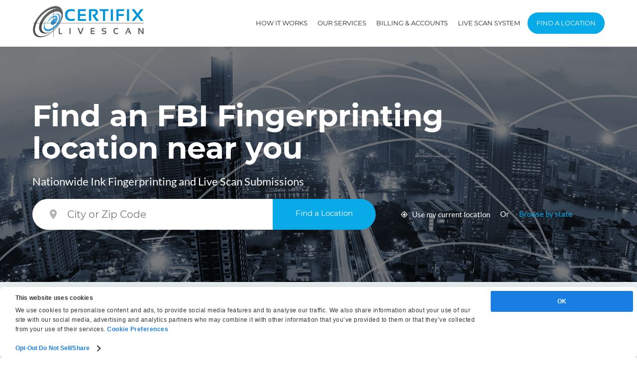

--- FILE ---
content_type: text/html; charset=UTF-8
request_url: https://www.certifixlivescan.com/fbi-background-check-services.html
body_size: 34125
content:
<!DOCTYPE html>
<html lang="en-US" class="no-js no-svg">
<head>




<meta charset="UTF-8">
<meta name="viewport" content="width=device-width, initial-scale=1">
<link rel="profile" href="http://gmpg.org/xfn/11">
<meta property="og:image" content="https://d1nqynwlup3d17.cloudfront.net/wp-content/uploads/2018/10/certifix_logo.jpg" />


<link rel="icon" href="https://d1nqynwlup3d17.cloudfront.net/wp-content/themes/certifix2019/assets/images/cls-favicon-32×32.png" sizes="32x32" />
<link rel="icon" href="https://d1nqynwlup3d17.cloudfront.net/wp-content/themes/certifix2019/assets/images/cls-favicon-192x192.png" sizes="192x192" />
<link rel="apple-touch-icon" href="https://d1nqynwlup3d17.cloudfront.net/wp-content/themes/certifix2019/assets/images/cls-favicon-180x180.png" />
<meta name="msapplication-TileImage" content="https://d1nqynwlup3d17.cloudfront.net/wp-content/themes/certifix2019/assets/images/cls-favicon-270x270.png" />

<link data-minify="1" href="https://www.certifixlivescan.com/wp-content/cache/min/1/wp-content/themes/certifix2019/assets/css/mapbox-gl.css?ver=1768814438" data-rocket-async="style" as="style" onload="this.onload=null;this.rel='stylesheet'" onerror="this.removeAttribute('data-rocket-async')"  rel="preload">
<link data-minify="1" href="https://www.certifixlivescan.com/wp-content/cache/min/1/wp-content/themes/certifix2019/assets/css/mapbox-gl-geocoder.css?ver=1768814438" data-rocket-async="style" as="style" onload="this.onload=null;this.rel='stylesheet'" onerror="this.removeAttribute('data-rocket-async')"  rel="preload">
<link data-minify="1" href="https://www.certifixlivescan.com/wp-content/cache/background-css/1/www.certifixlivescan.com/wp-content/cache/min/1/wp-content/themes/certifix2019/assets/css/mapbox.css?ver=1768814438&wpr_t=1768792256" data-rocket-async="style" as="style" onload="this.onload=null;this.rel='stylesheet'" onerror="this.removeAttribute('data-rocket-async')"  rel="preload">

<script src='https://api.tiles.mapbox.com/mapbox-gl-js/v0.52.0/mapbox-gl.js'></script>
<script src='https://api.mapbox.com/mapbox-gl-js/plugins/mapbox-gl-geocoder/v2.3.0/mapbox-gl-geocoder.min.js'></script>
<script src='https://api.mapbox.com/mapbox.js/v3.1.1/mapbox.js'></script>

<script src="https://ajax.googleapis.com/ajax/libs/jquery/1.12.4/jquery.min.js" type="text/javascript"></script>

	
<script>(function(html){html.className = html.className.replace(/\bno-js\b/,'js')})(document.documentElement);</script>
<meta name='robots' content='index, follow, max-image-preview:large, max-snippet:-1, max-video-preview:-1' />

	<!-- This site is optimized with the Yoast SEO Premium plugin v26.7 (Yoast SEO v26.7) - https://yoast.com/wordpress/plugins/seo/ -->
	<title>FBI Fingerprinting Services Near You – Nationwide Locations</title>
<link data-rocket-prefetch href="https://d1nqynwlup3d17.cloudfront.net" rel="dns-prefetch">
<link data-rocket-prefetch href="https://beacon-v2.helpscout.net" rel="dns-prefetch">
<link data-rocket-prefetch href="https://bat.bing.com" rel="dns-prefetch">
<link data-rocket-prefetch href="https://www.googletagmanager.com" rel="dns-prefetch">
<link data-rocket-prefetch href="https://api.tiles.mapbox.com" rel="dns-prefetch">
<link data-rocket-prefetch href="https://api.mapbox.com" rel="dns-prefetch">
<link data-rocket-prefetch href="https://ajax.googleapis.com" rel="dns-prefetch">
<link data-rocket-prefetch href="https://js.stripe.com" rel="dns-prefetch">
<link data-rocket-prefetch href="https://googleads.g.doubleclick.net" rel="dns-prefetch">
<link data-rocket-prefetch href="https://fonts.googleapis.com" rel="dns-prefetch">
<link data-rocket-prefetch href="https://cdn.calltrk.com" rel="dns-prefetch">
<link crossorigin data-rocket-preload as="font" href="https://fonts.gstatic.com/s/lato/v17/S6uyw4BMUTPHjx4wXg.woff2" rel="preload">
<link crossorigin data-rocket-preload as="font" href="https://fonts.gstatic.com/s/montserrat/v15/JTUSjIg1_i6t8kCHKm459Wlhyw.woff2" rel="preload">
<style id="rocket-critical-css">#rmp_menu_trigger-75203{width:45px;height:45px;position:fixed;top:10px;border-radius:5px;display:none;text-decoration:none;right:5%;background:transparent}#rmp_menu_trigger-75203 .rmp-trigger-box{width:27px;color:#ffffff}#rmp_menu_trigger-75203 .responsive-menu-pro-inner{display:block}#rmp_menu_trigger-75203 .responsive-menu-pro-inner,#rmp_menu_trigger-75203 .responsive-menu-pro-inner::before,#rmp_menu_trigger-75203 .responsive-menu-pro-inner::after{width:27px;height:2px;background-color:#08aae8;border-radius:4px;position:absolute}#rmp_menu_trigger-75203 .responsive-menu-pro-inner::before{top:7px}#rmp_menu_trigger-75203 .responsive-menu-pro-inner::after{bottom:7px}@media screen and (max-width:768px){#rmp_menu_trigger-75203{display:block}#rmp-container-75203{position:fixed;top:0;margin:0;overflow:auto;display:block;width:100%;background-color:#ffffff;background-image:var(--wpr-bg-e83d8065-6f15-478c-b7fb-2a4e75bc141c);height:100%;right:0;padding-top:0px;padding-left:0px;padding-bottom:0px;padding-right:0px}#rmp-menu-wrap-75203{padding-top:0px;padding-left:0px;padding-bottom:0px;padding-right:0px;background-color:#ffffff}#rmp-menu-wrap-75203 .rmp-menu{width:100%;box-sizing:border-box;margin:0;padding:0}#rmp-menu-wrap-75203 .rmp-menu-item{width:100%;list-style:none;margin:0}#rmp-menu-wrap-75203 .rmp-menu-item-link{height:40px;line-height:40px;font-size:18px;border-bottom:0px solid #212121;font-family:Montserrat;color:#222222;text-align:left;background-color:inherit;font-weight:600;letter-spacing:0px;display:block;box-sizing:border-box;width:100%;text-decoration:none;position:relative;overflow:hidden;padding:0 5%;padding-right:40px}#rmp-menu-wrap-75203 .rmp-menu-item-link:after,#rmp-menu-wrap-75203 .rmp-menu-item-link:before{display:none}#rmp-menu-title-75203{background-color:#ffffff;color:#ffffff;text-align:left;font-size:20px;padding-top:8px;padding-left:5%;padding-bottom:8px;padding-right:5%;font-weight:700}#rmp-menu-title-75203>.rmp-menu-title-link{color:#ffffff;width:100%;background-color:unset;text-decoration:none}}.rmp-container{display:none;visibility:visible;padding:0px 0px 0px 0px;z-index:99998}.rmp-container.rmp-slide-right{transform:translateX(100%);-ms-transform:translateX(100%);-webkit-transform:translateX(100%);-moz-transform:translateX(100%)}.rmp-container::-webkit-scrollbar{width:0px}.rmp-container ::-webkit-scrollbar-track{box-shadow:inset 0 0 5px transparent}.rmp-container ::-webkit-scrollbar-thumb{background:transparent}.rmp-container .rmp-menu-wrap .rmp-menu{border-radius:0;box-shadow:none;background:none;border:0;bottom:auto;box-sizing:border-box;clip:auto;color:#666;display:block;float:none;font-family:inherit;font-size:14px;height:auto;left:auto;line-height:1.7;list-style-type:none;margin:0;min-height:auto;max-height:none;opacity:1;outline:none;overflow:visible;padding:0;position:relative;right:auto;text-align:left;text-decoration:none;text-indent:0;text-transform:none;transform:none;top:auto;visibility:inherit;width:auto;word-wrap:break-word;white-space:normal}.rmp-container .rmp-menu-title{display:flex;flex-direction:column}.rmp-container .rmp-menu-title .rmp-menu-title-image{max-width:100%;margin-bottom:15px;display:block;margin:auto;margin-bottom:15px}button.rmp_menu_trigger{z-index:999999;overflow:hidden;outline:none;border:0;display:none;margin:0;padding:0}button.rmp_menu_trigger .responsive-menu-pro-inner::before,button.rmp_menu_trigger .responsive-menu-pro-inner::after{content:"";display:block}button.rmp_menu_trigger .responsive-menu-pro-inner::before{top:10px}button.rmp_menu_trigger .responsive-menu-pro-inner::after{bottom:10px}button.rmp_menu_trigger .rmp-trigger-box{width:40px;display:inline-block;position:relative;vertical-align:super}@font-face{font-display:swap;font-family:"Material Design Icons";src:url(https://www.certifixlivescan.com/wp-content/themes/certifix2019/assets/fonts/materialdesignicons-webfont.eot?v=2.2.43);src:url(https://www.certifixlivescan.com/wp-content/themes/certifix2019/assets/fonts/materialdesignicons-webfont.eot?#iefix&v=2.2.43) format("embedded-opentype"),url(https://www.certifixlivescan.com/wp-content/themes/certifix2019/assets/fonts/materialdesignicons-webfont.woff2?v=2.2.43) format("woff2"),url(https://www.certifixlivescan.com/wp-content/themes/certifix2019/assets/fonts/materialdesignicons-webfont.woff?v=2.2.43) format("woff"),url(https://www.certifixlivescan.com/wp-content/themes/certifix2019/assets/fonts/materialdesignicons-webfont.ttf?v=2.2.43) format("truetype"),url(https://www.certifixlivescan.com/wp-content/themes/certifix2019/assets/fonts/materialdesignicons-webfont.svg?v=2.2.43#materialdesigniconsregular) format("svg");font-weight:normal;font-style:normal}@font-face{font-family:'Lato';font-style:normal;font-weight:400;font-display:swap;src:url(https://fonts.gstatic.com/s/lato/v17/S6uyw4BMUTPHjxAwXjeu.woff2) format('woff2');unicode-range:U+0100-024F,U+0259,U+1E00-1EFF,U+2020,U+20A0-20AB,U+20AD-20CF,U+2113,U+2C60-2C7F,U+A720-A7FF}@font-face{font-family:'Lato';font-style:normal;font-weight:400;font-display:swap;src:url(https://fonts.gstatic.com/s/lato/v17/S6uyw4BMUTPHjx4wXg.woff2) format('woff2');unicode-range:U+0000-00FF,U+0131,U+0152-0153,U+02BB-02BC,U+02C6,U+02DA,U+02DC,U+2000-206F,U+2074,U+20AC,U+2122,U+2191,U+2193,U+2212,U+2215,U+FEFF,U+FFFD}@font-face{font-family:'Lato';font-style:normal;font-weight:700;font-display:swap;src:url(https://fonts.gstatic.com/s/lato/v17/S6u9w4BMUTPHh6UVSwaPGR_p.woff2) format('woff2');unicode-range:U+0100-024F,U+0259,U+1E00-1EFF,U+2020,U+20A0-20AB,U+20AD-20CF,U+2113,U+2C60-2C7F,U+A720-A7FF}@font-face{font-family:'Lato';font-style:normal;font-weight:700;font-display:swap;src:url(https://fonts.gstatic.com/s/lato/v17/S6u9w4BMUTPHh6UVSwiPGQ.woff2) format('woff2');unicode-range:U+0000-00FF,U+0131,U+0152-0153,U+02BB-02BC,U+02C6,U+02DA,U+02DC,U+2000-206F,U+2074,U+20AC,U+2122,U+2191,U+2193,U+2212,U+2215,U+FEFF,U+FFFD}@font-face{font-family:'Montserrat';font-style:normal;font-weight:400;font-display:swap;src:url(https://fonts.gstatic.com/s/montserrat/v15/JTUSjIg1_i6t8kCHKm459WRhyzbi.woff2) format('woff2');unicode-range:U+0460-052F,U+1C80-1C88,U+20B4,U+2DE0-2DFF,U+A640-A69F,U+FE2E-FE2F}@font-face{font-family:'Montserrat';font-style:normal;font-weight:400;font-display:swap;src:url(https://fonts.gstatic.com/s/montserrat/v15/JTUSjIg1_i6t8kCHKm459W1hyzbi.woff2) format('woff2');unicode-range:U+0400-045F,U+0490-0491,U+04B0-04B1,U+2116}@font-face{font-family:'Montserrat';font-style:normal;font-weight:400;font-display:swap;src:url(https://fonts.gstatic.com/s/montserrat/v15/JTUSjIg1_i6t8kCHKm459WZhyzbi.woff2) format('woff2');unicode-range:U+0102-0103,U+0110-0111,U+0128-0129,U+0168-0169,U+01A0-01A1,U+01AF-01B0,U+1EA0-1EF9,U+20AB}@font-face{font-family:'Montserrat';font-style:normal;font-weight:400;font-display:swap;src:url(https://fonts.gstatic.com/s/montserrat/v15/JTUSjIg1_i6t8kCHKm459Wdhyzbi.woff2) format('woff2');unicode-range:U+0100-024F,U+0259,U+1E00-1EFF,U+2020,U+20A0-20AB,U+20AD-20CF,U+2113,U+2C60-2C7F,U+A720-A7FF}@font-face{font-family:'Montserrat';font-style:normal;font-weight:400;font-display:swap;src:url(https://fonts.gstatic.com/s/montserrat/v15/JTUSjIg1_i6t8kCHKm459Wlhyw.woff2) format('woff2');unicode-range:U+0000-00FF,U+0131,U+0152-0153,U+02BB-02BC,U+02C6,U+02DA,U+02DC,U+2000-206F,U+2074,U+20AC,U+2122,U+2191,U+2193,U+2212,U+2215,U+FEFF,U+FFFD}@font-face{font-family:'Montserrat';font-style:normal;font-weight:500;font-display:swap;src:url(https://fonts.gstatic.com/s/montserrat/v15/JTURjIg1_i6t8kCHKm45_ZpC3gTD_u50.woff2) format('woff2');unicode-range:U+0460-052F,U+1C80-1C88,U+20B4,U+2DE0-2DFF,U+A640-A69F,U+FE2E-FE2F}@font-face{font-family:'Montserrat';font-style:normal;font-weight:500;font-display:swap;src:url(https://fonts.gstatic.com/s/montserrat/v15/JTURjIg1_i6t8kCHKm45_ZpC3g3D_u50.woff2) format('woff2');unicode-range:U+0400-045F,U+0490-0491,U+04B0-04B1,U+2116}@font-face{font-family:'Montserrat';font-style:normal;font-weight:500;font-display:swap;src:url(https://fonts.gstatic.com/s/montserrat/v15/JTURjIg1_i6t8kCHKm45_ZpC3gbD_u50.woff2) format('woff2');unicode-range:U+0102-0103,U+0110-0111,U+0128-0129,U+0168-0169,U+01A0-01A1,U+01AF-01B0,U+1EA0-1EF9,U+20AB}@font-face{font-family:'Montserrat';font-style:normal;font-weight:500;font-display:swap;src:url(https://fonts.gstatic.com/s/montserrat/v15/JTURjIg1_i6t8kCHKm45_ZpC3gfD_u50.woff2) format('woff2');unicode-range:U+0100-024F,U+0259,U+1E00-1EFF,U+2020,U+20A0-20AB,U+20AD-20CF,U+2113,U+2C60-2C7F,U+A720-A7FF}@font-face{font-family:'Montserrat';font-style:normal;font-weight:500;font-display:swap;src:url(https://fonts.gstatic.com/s/montserrat/v15/JTURjIg1_i6t8kCHKm45_ZpC3gnD_g.woff2) format('woff2');unicode-range:U+0000-00FF,U+0131,U+0152-0153,U+02BB-02BC,U+02C6,U+02DA,U+02DC,U+2000-206F,U+2074,U+20AC,U+2122,U+2191,U+2193,U+2212,U+2215,U+FEFF,U+FFFD}@font-face{font-family:'Montserrat';font-style:normal;font-weight:600;font-display:swap;src:url(https://fonts.gstatic.com/s/montserrat/v15/JTURjIg1_i6t8kCHKm45_bZF3gTD_u50.woff2) format('woff2');unicode-range:U+0460-052F,U+1C80-1C88,U+20B4,U+2DE0-2DFF,U+A640-A69F,U+FE2E-FE2F}@font-face{font-family:'Montserrat';font-style:normal;font-weight:600;font-display:swap;src:url(https://fonts.gstatic.com/s/montserrat/v15/JTURjIg1_i6t8kCHKm45_bZF3g3D_u50.woff2) format('woff2');unicode-range:U+0400-045F,U+0490-0491,U+04B0-04B1,U+2116}@font-face{font-family:'Montserrat';font-style:normal;font-weight:600;font-display:swap;src:url(https://fonts.gstatic.com/s/montserrat/v15/JTURjIg1_i6t8kCHKm45_bZF3gbD_u50.woff2) format('woff2');unicode-range:U+0102-0103,U+0110-0111,U+0128-0129,U+0168-0169,U+01A0-01A1,U+01AF-01B0,U+1EA0-1EF9,U+20AB}@font-face{font-family:'Montserrat';font-style:normal;font-weight:600;font-display:swap;src:url(https://fonts.gstatic.com/s/montserrat/v15/JTURjIg1_i6t8kCHKm45_bZF3gfD_u50.woff2) format('woff2');unicode-range:U+0100-024F,U+0259,U+1E00-1EFF,U+2020,U+20A0-20AB,U+20AD-20CF,U+2113,U+2C60-2C7F,U+A720-A7FF}@font-face{font-family:'Montserrat';font-style:normal;font-weight:600;font-display:swap;src:url(https://fonts.gstatic.com/s/montserrat/v15/JTURjIg1_i6t8kCHKm45_bZF3gnD_g.woff2) format('woff2');unicode-range:U+0000-00FF,U+0131,U+0152-0153,U+02BB-02BC,U+02C6,U+02DA,U+02DC,U+2000-206F,U+2074,U+20AC,U+2122,U+2191,U+2193,U+2212,U+2215,U+FEFF,U+FFFD}@font-face{font-family:'Montserrat';font-style:normal;font-weight:700;font-display:swap;src:url(https://fonts.gstatic.com/s/montserrat/v15/JTURjIg1_i6t8kCHKm45_dJE3gTD_u50.woff2) format('woff2');unicode-range:U+0460-052F,U+1C80-1C88,U+20B4,U+2DE0-2DFF,U+A640-A69F,U+FE2E-FE2F}@font-face{font-family:'Montserrat';font-style:normal;font-weight:700;font-display:swap;src:url(https://fonts.gstatic.com/s/montserrat/v15/JTURjIg1_i6t8kCHKm45_dJE3g3D_u50.woff2) format('woff2');unicode-range:U+0400-045F,U+0490-0491,U+04B0-04B1,U+2116}@font-face{font-family:'Montserrat';font-style:normal;font-weight:700;font-display:swap;src:url(https://fonts.gstatic.com/s/montserrat/v15/JTURjIg1_i6t8kCHKm45_dJE3gbD_u50.woff2) format('woff2');unicode-range:U+0102-0103,U+0110-0111,U+0128-0129,U+0168-0169,U+01A0-01A1,U+01AF-01B0,U+1EA0-1EF9,U+20AB}@font-face{font-family:'Montserrat';font-style:normal;font-weight:700;font-display:swap;src:url(https://fonts.gstatic.com/s/montserrat/v15/JTURjIg1_i6t8kCHKm45_dJE3gfD_u50.woff2) format('woff2');unicode-range:U+0100-024F,U+0259,U+1E00-1EFF,U+2020,U+20A0-20AB,U+20AD-20CF,U+2113,U+2C60-2C7F,U+A720-A7FF}@font-face{font-family:'Montserrat';font-style:normal;font-weight:700;font-display:swap;src:url(https://fonts.gstatic.com/s/montserrat/v15/JTURjIg1_i6t8kCHKm45_dJE3gnD_g.woff2) format('woff2');unicode-range:U+0000-00FF,U+0131,U+0152-0153,U+02BB-02BC,U+02C6,U+02DA,U+02DC,U+2000-206F,U+2074,U+20AC,U+2122,U+2191,U+2193,U+2212,U+2215,U+FEFF,U+FFFD}body{padding:0;margin:0;background-color:#ffffff;font-family:"Lato",sans-serif;font-size:16px;color:#222222;font-weight:400}*{-webkit-box-sizing:border-box;-moz-box-sizing:border-box;box-sizing:border-box}input,button{-webkit-appearance:none;-moz-appearance:none;appearance:none}button{outline:0}a{color:#08abe9;text-decoration:none}#wrap{float:left;width:100%}.container{position:relative;width:1350px;margin:0 auto;padding:0}.container:after{content:" 0020";display:block;height:0;clear:both;visibility:hidden;overflow:hidden}.header-divider{display:none}.rmp-container .rmp-menu-title{margin-bottom:20px}.rmp-container .rmp-menu-title .rmp-menu-title-image{width:180px;height:auto;margin:0}#rmp-menu-wrap-75203 ul li.button a{display:inline-block;width:auto;height:auto;background-color:#08aae8;padding:13px 18px;margin:10px 0 0 5%;border:0;border-radius:50px;color:#ffffff;line-height:normal}#header{float:left;width:100%;padding:10px 0;border-bottom:1px solid #eeeeee;background:#ffffff;position:sticky;top:-94px;z-index:10}#header .logo{float:left;width:auto}#header .logo img{width:225px;height:auto;vertical-align:top}#header .main-nav{float:right;width:auto}#header .main-nav>ul.menu{float:left;width:auto;padding:0;margin:0;list-style-type:none}#header .main-nav>ul.menu>li{position:relative;float:left;width:auto}#header .main-nav>ul.menu>li:first-child>a{margin-left:0}#header .main-nav>ul.menu>li>a{position:relative;display:block;margin:24px 10px;padding:4px 0;font-family:"Montserrat";font-size:13px;color:#222222;line-height:17px;text-transform:uppercase;text-decoration:none}#header .main-nav>ul.menu>li>a:before{position:absolute;bottom:-2px;left:0;width:100%;height:2px;background-color:#08abe9;content:'';opacity:0;-ms-transform:translateY(10px);-webkit-transform:translateY(10px);transform:translateY(10px)}#header .main-nav>ul.menu>li:last-child>a{background-color:#08aae8;padding:13px 18px;margin:15px 5px;margin-right:0;border:0;border-radius:50px;color:#fff}#header .main-nav>ul.menu>li:last-child>a:before{content:none}#middle{float:left;width:100%}#inner_banner{position:relative;float:left;width:100%;height:473px;background-position:center center;background-repeat:repeat;background-size:cover;background-attachment:scroll;z-index:1}#inner_banner:before{content:"";width:100%;height:100%;background:rgba(0,0,0,0.5);position:absolute;top:0;left:0}#inner_banner .container{top:50%;transform:translateY(-50%)}#inner_banner h1{margin:0 0 20px 0;font-family:"Montserrat";font-size:60px;color:#fff;font-weight:700;line-height:65px}#inner_banner h3{margin:0 0 20px 0;font-size:22px;color:#fff;font-weight:400;line-height:30px;width:70%}#inner_banner h3:last-child{margin-bottom:0}#inner_section{float:left;width:100%;padding:70px 0 70px 0}#inner_section .row{margin-left:-15px;margin-right:-15px}#inner_section .row:after,#inner_section .row:before{content:"";display:table;clear:both}#inner_section .col-12{float:left;width:100%;padding-left:15px;padding-right:15px}#inner_section h2{margin:0 0 25px 0;font-family:"Montserrat";font-size:40px;color:#222222;font-weight:700;line-height:40px;text-align:center}#inner_section h3{margin:0 0 15px 0;font-size:20px;color:#222222;font-weight:normal;line-height:27px}#cta-footer{background-color:#08aae8;padding:30px 0px;width:100%;float:left;position:relative}#cta-footer .cta-data{display:flex;flex-direction:column;flex-wrap:wrap;gap:20px;max-width:780px;margin:0 auto}#cta-footer h3{font-family:Montserrat;font-weight:700;font-size:40px;line-height:45px;text-align:center;color:#ffffff;margin:0}#breadcrumbs{float:left;width:100%;padding:15px 0;background-color:#ecf4f6}#breadcrumbs ol{padding:0;margin:0;list-style-type:none}#breadcrumbs ol span{display:inline-block;padding:0;margin:0;background-image:none;font-size:15px;color:#2a2a2a;font-weight:400;text-transform:capitalize}#breadcrumbs ol span a span{color:#2a2a2a;text-decoration:none}#breadcrumbs ol span a:after{font-family:"Material Design Icons";content:"\f142";display:inline-block;padding:0 5px;color:#2a2a2a}form{margin:0 -10px}@media all and (-ms-high-contrast:none),(-ms-high-contrast:active){#header .logo img{width:225px;height:67px;vertical-align:top}}@media only screen and (min-width:1367px) and (max-width:1600px){.container{width:1350px}}@media only screen and (min-width:1180px) and (max-width:1366px){.container{width:1150px}}@media only screen and (min-width:959px) and (max-width:1180px){.container{width:959px}#middle{min-height:inherit}}@media only screen and (min-width:768px) and (max-width:959px){.container{width:728px}.header-divider{display:block;height:69px}#header{padding:0;position:fixed;top:0px}#header .logo{padding:8px 0}#header .logo img{width:180px}#header .main-nav{display:none}#inner_banner{height:373px}#inner_banner h1{font-size:52px;line-height:54px}#inner_banner h3{font-size:20px;line-height:28px}}@media only screen and (max-width:767px){.container{width:auto;margin:0 20px}.header-divider{display:block;height:70px}#header{padding:0;position:fixed;top:0px}#header .logo{padding:8px 0}#header .logo img{width:180px}#header .main-nav{display:none}#inner_banner{height:300px}#inner_banner h1{margin:0 0 15px 0;font-size:25px;line-height:normal}#inner_banner h3{margin:0 0 15px 0;font-size:17px;line-height:normal;width:100%}#inner_section h2{font-size:27px;line-height:32px}#cta-footer h3{font-size:27px;line-height:normal}}@media only screen and (min-width:480px) and (max-width:767px){.container{width:auto;margin:0 20px}}.container:after{content:"\0020";display:block;height:0;clear:both;visibility:hidden}</style><link rel="preload" data-rocket-preload as="image" href="https://d1nqynwlup3d17.cloudfront.net/wp-content/uploads/2018/05/Final-Headers_0005_Get-Finger-Printed-min.png" fetchpriority="high">
	<meta name="description" content="Need Nearest FBI Fingerprinting? Find the most convenient nationwide locations for secure background and fingerprint checks using our locator" />
	<link rel="canonical" href="https://www.certifixlivescan.com/fbi-background-check-services.html" />
	<meta property="og:locale" content="en_US" />
	<meta property="og:type" content="article" />
	<meta property="og:title" content="FBI Fingerprinting Services Near You – Nationwide Locations" />
	<meta property="og:description" content="Need Nearest FBI Fingerprinting? Find the most convenient nationwide locations for secure background and fingerprint checks using our locator" />
	<meta property="og:url" content="https://www.certifixlivescan.com/fbi-background-check-services.html" />
	<meta property="og:site_name" content="Certifix Live Scan" />
	<meta property="article:modified_time" content="2025-12-05T11:33:05+00:00" />
	<meta name="twitter:card" content="summary_large_image" />
	<script type="application/ld+json" class="yoast-schema-graph">{"@context":"https://schema.org","@graph":[{"@type":"WebPage","@id":"https://www.certifixlivescan.com/fbi-background-check-services.html","url":"https://www.certifixlivescan.com/fbi-background-check-services.html","name":"FBI Fingerprinting Services Near You – Nationwide Locations","isPartOf":{"@id":"https://www.certifixlivescan.com/#website"},"datePublished":"2023-10-13T05:03:13+00:00","dateModified":"2025-12-05T11:33:05+00:00","description":"Need Nearest FBI Fingerprinting? Find the most convenient nationwide locations for secure background and fingerprint checks using our locator","inLanguage":"en-US","potentialAction":[{"@type":"ReadAction","target":["https://www.certifixlivescan.com/fbi-background-check-services.html"]}]},{"@type":"WebSite","@id":"https://www.certifixlivescan.com/#website","url":"https://www.certifixlivescan.com/","name":"Certifix Live Scan","description":"Live Scan Fingerprint Locations","publisher":{"@id":"https://www.certifixlivescan.com/#organization"},"potentialAction":[{"@type":"SearchAction","target":{"@type":"EntryPoint","urlTemplate":"https://www.certifixlivescan.com/?s={search_term_string}"},"query-input":{"@type":"PropertyValueSpecification","valueRequired":true,"valueName":"search_term_string"}}],"inLanguage":"en-US"},{"@type":"Organization","@id":"https://www.certifixlivescan.com/#organization","name":"Certifix Live Scan","url":"https://www.certifixlivescan.com/","logo":{"@type":"ImageObject","inLanguage":"en-US","@id":"https://www.certifixlivescan.com/#/schema/logo/image/","url":"https://www.certifixlivescan.com/wp-content/uploads/2018/10/CertifixLiveScanLogo.svg","contentUrl":"https://www.certifixlivescan.com/wp-content/uploads/2018/10/CertifixLiveScanLogo.svg","caption":"Certifix Live Scan"},"image":{"@id":"https://www.certifixlivescan.com/#/schema/logo/image/"}}]}</script>
	<!-- / Yoast SEO Premium plugin. -->


<link rel='dns-prefetch' href='//js.stripe.com' />

<style id='wp-img-auto-sizes-contain-inline-css' type='text/css'>
img:is([sizes=auto i],[sizes^="auto," i]){contain-intrinsic-size:3000px 1500px}
/*# sourceURL=wp-img-auto-sizes-contain-inline-css */
</style>
<style id='wp-block-library-inline-css' type='text/css'>
:root{--wp-block-synced-color:#7a00df;--wp-block-synced-color--rgb:122,0,223;--wp-bound-block-color:var(--wp-block-synced-color);--wp-editor-canvas-background:#ddd;--wp-admin-theme-color:#007cba;--wp-admin-theme-color--rgb:0,124,186;--wp-admin-theme-color-darker-10:#006ba1;--wp-admin-theme-color-darker-10--rgb:0,107,160.5;--wp-admin-theme-color-darker-20:#005a87;--wp-admin-theme-color-darker-20--rgb:0,90,135;--wp-admin-border-width-focus:2px}@media (min-resolution:192dpi){:root{--wp-admin-border-width-focus:1.5px}}.wp-element-button{cursor:pointer}:root .has-very-light-gray-background-color{background-color:#eee}:root .has-very-dark-gray-background-color{background-color:#313131}:root .has-very-light-gray-color{color:#eee}:root .has-very-dark-gray-color{color:#313131}:root .has-vivid-green-cyan-to-vivid-cyan-blue-gradient-background{background:linear-gradient(135deg,#00d084,#0693e3)}:root .has-purple-crush-gradient-background{background:linear-gradient(135deg,#34e2e4,#4721fb 50%,#ab1dfe)}:root .has-hazy-dawn-gradient-background{background:linear-gradient(135deg,#faaca8,#dad0ec)}:root .has-subdued-olive-gradient-background{background:linear-gradient(135deg,#fafae1,#67a671)}:root .has-atomic-cream-gradient-background{background:linear-gradient(135deg,#fdd79a,#004a59)}:root .has-nightshade-gradient-background{background:linear-gradient(135deg,#330968,#31cdcf)}:root .has-midnight-gradient-background{background:linear-gradient(135deg,#020381,#2874fc)}:root{--wp--preset--font-size--normal:16px;--wp--preset--font-size--huge:42px}.has-regular-font-size{font-size:1em}.has-larger-font-size{font-size:2.625em}.has-normal-font-size{font-size:var(--wp--preset--font-size--normal)}.has-huge-font-size{font-size:var(--wp--preset--font-size--huge)}.has-text-align-center{text-align:center}.has-text-align-left{text-align:left}.has-text-align-right{text-align:right}.has-fit-text{white-space:nowrap!important}#end-resizable-editor-section{display:none}.aligncenter{clear:both}.items-justified-left{justify-content:flex-start}.items-justified-center{justify-content:center}.items-justified-right{justify-content:flex-end}.items-justified-space-between{justify-content:space-between}.screen-reader-text{border:0;clip-path:inset(50%);height:1px;margin:-1px;overflow:hidden;padding:0;position:absolute;width:1px;word-wrap:normal!important}.screen-reader-text:focus{background-color:#ddd;clip-path:none;color:#444;display:block;font-size:1em;height:auto;left:5px;line-height:normal;padding:15px 23px 14px;text-decoration:none;top:5px;width:auto;z-index:100000}html :where(.has-border-color){border-style:solid}html :where([style*=border-top-color]){border-top-style:solid}html :where([style*=border-right-color]){border-right-style:solid}html :where([style*=border-bottom-color]){border-bottom-style:solid}html :where([style*=border-left-color]){border-left-style:solid}html :where([style*=border-width]){border-style:solid}html :where([style*=border-top-width]){border-top-style:solid}html :where([style*=border-right-width]){border-right-style:solid}html :where([style*=border-bottom-width]){border-bottom-style:solid}html :where([style*=border-left-width]){border-left-style:solid}html :where(img[class*=wp-image-]){height:auto;max-width:100%}:where(figure){margin:0 0 1em}html :where(.is-position-sticky){--wp-admin--admin-bar--position-offset:var(--wp-admin--admin-bar--height,0px)}@media screen and (max-width:600px){html :where(.is-position-sticky){--wp-admin--admin-bar--position-offset:0px}}

/*# sourceURL=wp-block-library-inline-css */
</style><style id='global-styles-inline-css' type='text/css'>
:root{--wp--preset--aspect-ratio--square: 1;--wp--preset--aspect-ratio--4-3: 4/3;--wp--preset--aspect-ratio--3-4: 3/4;--wp--preset--aspect-ratio--3-2: 3/2;--wp--preset--aspect-ratio--2-3: 2/3;--wp--preset--aspect-ratio--16-9: 16/9;--wp--preset--aspect-ratio--9-16: 9/16;--wp--preset--color--black: #000000;--wp--preset--color--cyan-bluish-gray: #abb8c3;--wp--preset--color--white: #ffffff;--wp--preset--color--pale-pink: #f78da7;--wp--preset--color--vivid-red: #cf2e2e;--wp--preset--color--luminous-vivid-orange: #ff6900;--wp--preset--color--luminous-vivid-amber: #fcb900;--wp--preset--color--light-green-cyan: #7bdcb5;--wp--preset--color--vivid-green-cyan: #00d084;--wp--preset--color--pale-cyan-blue: #8ed1fc;--wp--preset--color--vivid-cyan-blue: #0693e3;--wp--preset--color--vivid-purple: #9b51e0;--wp--preset--gradient--vivid-cyan-blue-to-vivid-purple: linear-gradient(135deg,rgb(6,147,227) 0%,rgb(155,81,224) 100%);--wp--preset--gradient--light-green-cyan-to-vivid-green-cyan: linear-gradient(135deg,rgb(122,220,180) 0%,rgb(0,208,130) 100%);--wp--preset--gradient--luminous-vivid-amber-to-luminous-vivid-orange: linear-gradient(135deg,rgb(252,185,0) 0%,rgb(255,105,0) 100%);--wp--preset--gradient--luminous-vivid-orange-to-vivid-red: linear-gradient(135deg,rgb(255,105,0) 0%,rgb(207,46,46) 100%);--wp--preset--gradient--very-light-gray-to-cyan-bluish-gray: linear-gradient(135deg,rgb(238,238,238) 0%,rgb(169,184,195) 100%);--wp--preset--gradient--cool-to-warm-spectrum: linear-gradient(135deg,rgb(74,234,220) 0%,rgb(151,120,209) 20%,rgb(207,42,186) 40%,rgb(238,44,130) 60%,rgb(251,105,98) 80%,rgb(254,248,76) 100%);--wp--preset--gradient--blush-light-purple: linear-gradient(135deg,rgb(255,206,236) 0%,rgb(152,150,240) 100%);--wp--preset--gradient--blush-bordeaux: linear-gradient(135deg,rgb(254,205,165) 0%,rgb(254,45,45) 50%,rgb(107,0,62) 100%);--wp--preset--gradient--luminous-dusk: linear-gradient(135deg,rgb(255,203,112) 0%,rgb(199,81,192) 50%,rgb(65,88,208) 100%);--wp--preset--gradient--pale-ocean: linear-gradient(135deg,rgb(255,245,203) 0%,rgb(182,227,212) 50%,rgb(51,167,181) 100%);--wp--preset--gradient--electric-grass: linear-gradient(135deg,rgb(202,248,128) 0%,rgb(113,206,126) 100%);--wp--preset--gradient--midnight: linear-gradient(135deg,rgb(2,3,129) 0%,rgb(40,116,252) 100%);--wp--preset--font-size--small: 13px;--wp--preset--font-size--medium: 20px;--wp--preset--font-size--large: 36px;--wp--preset--font-size--x-large: 42px;--wp--preset--spacing--20: 0.44rem;--wp--preset--spacing--30: 0.67rem;--wp--preset--spacing--40: 1rem;--wp--preset--spacing--50: 1.5rem;--wp--preset--spacing--60: 2.25rem;--wp--preset--spacing--70: 3.38rem;--wp--preset--spacing--80: 5.06rem;--wp--preset--shadow--natural: 6px 6px 9px rgba(0, 0, 0, 0.2);--wp--preset--shadow--deep: 12px 12px 50px rgba(0, 0, 0, 0.4);--wp--preset--shadow--sharp: 6px 6px 0px rgba(0, 0, 0, 0.2);--wp--preset--shadow--outlined: 6px 6px 0px -3px rgb(255, 255, 255), 6px 6px rgb(0, 0, 0);--wp--preset--shadow--crisp: 6px 6px 0px rgb(0, 0, 0);}:where(.is-layout-flex){gap: 0.5em;}:where(.is-layout-grid){gap: 0.5em;}body .is-layout-flex{display: flex;}.is-layout-flex{flex-wrap: wrap;align-items: center;}.is-layout-flex > :is(*, div){margin: 0;}body .is-layout-grid{display: grid;}.is-layout-grid > :is(*, div){margin: 0;}:where(.wp-block-columns.is-layout-flex){gap: 2em;}:where(.wp-block-columns.is-layout-grid){gap: 2em;}:where(.wp-block-post-template.is-layout-flex){gap: 1.25em;}:where(.wp-block-post-template.is-layout-grid){gap: 1.25em;}.has-black-color{color: var(--wp--preset--color--black) !important;}.has-cyan-bluish-gray-color{color: var(--wp--preset--color--cyan-bluish-gray) !important;}.has-white-color{color: var(--wp--preset--color--white) !important;}.has-pale-pink-color{color: var(--wp--preset--color--pale-pink) !important;}.has-vivid-red-color{color: var(--wp--preset--color--vivid-red) !important;}.has-luminous-vivid-orange-color{color: var(--wp--preset--color--luminous-vivid-orange) !important;}.has-luminous-vivid-amber-color{color: var(--wp--preset--color--luminous-vivid-amber) !important;}.has-light-green-cyan-color{color: var(--wp--preset--color--light-green-cyan) !important;}.has-vivid-green-cyan-color{color: var(--wp--preset--color--vivid-green-cyan) !important;}.has-pale-cyan-blue-color{color: var(--wp--preset--color--pale-cyan-blue) !important;}.has-vivid-cyan-blue-color{color: var(--wp--preset--color--vivid-cyan-blue) !important;}.has-vivid-purple-color{color: var(--wp--preset--color--vivid-purple) !important;}.has-black-background-color{background-color: var(--wp--preset--color--black) !important;}.has-cyan-bluish-gray-background-color{background-color: var(--wp--preset--color--cyan-bluish-gray) !important;}.has-white-background-color{background-color: var(--wp--preset--color--white) !important;}.has-pale-pink-background-color{background-color: var(--wp--preset--color--pale-pink) !important;}.has-vivid-red-background-color{background-color: var(--wp--preset--color--vivid-red) !important;}.has-luminous-vivid-orange-background-color{background-color: var(--wp--preset--color--luminous-vivid-orange) !important;}.has-luminous-vivid-amber-background-color{background-color: var(--wp--preset--color--luminous-vivid-amber) !important;}.has-light-green-cyan-background-color{background-color: var(--wp--preset--color--light-green-cyan) !important;}.has-vivid-green-cyan-background-color{background-color: var(--wp--preset--color--vivid-green-cyan) !important;}.has-pale-cyan-blue-background-color{background-color: var(--wp--preset--color--pale-cyan-blue) !important;}.has-vivid-cyan-blue-background-color{background-color: var(--wp--preset--color--vivid-cyan-blue) !important;}.has-vivid-purple-background-color{background-color: var(--wp--preset--color--vivid-purple) !important;}.has-black-border-color{border-color: var(--wp--preset--color--black) !important;}.has-cyan-bluish-gray-border-color{border-color: var(--wp--preset--color--cyan-bluish-gray) !important;}.has-white-border-color{border-color: var(--wp--preset--color--white) !important;}.has-pale-pink-border-color{border-color: var(--wp--preset--color--pale-pink) !important;}.has-vivid-red-border-color{border-color: var(--wp--preset--color--vivid-red) !important;}.has-luminous-vivid-orange-border-color{border-color: var(--wp--preset--color--luminous-vivid-orange) !important;}.has-luminous-vivid-amber-border-color{border-color: var(--wp--preset--color--luminous-vivid-amber) !important;}.has-light-green-cyan-border-color{border-color: var(--wp--preset--color--light-green-cyan) !important;}.has-vivid-green-cyan-border-color{border-color: var(--wp--preset--color--vivid-green-cyan) !important;}.has-pale-cyan-blue-border-color{border-color: var(--wp--preset--color--pale-cyan-blue) !important;}.has-vivid-cyan-blue-border-color{border-color: var(--wp--preset--color--vivid-cyan-blue) !important;}.has-vivid-purple-border-color{border-color: var(--wp--preset--color--vivid-purple) !important;}.has-vivid-cyan-blue-to-vivid-purple-gradient-background{background: var(--wp--preset--gradient--vivid-cyan-blue-to-vivid-purple) !important;}.has-light-green-cyan-to-vivid-green-cyan-gradient-background{background: var(--wp--preset--gradient--light-green-cyan-to-vivid-green-cyan) !important;}.has-luminous-vivid-amber-to-luminous-vivid-orange-gradient-background{background: var(--wp--preset--gradient--luminous-vivid-amber-to-luminous-vivid-orange) !important;}.has-luminous-vivid-orange-to-vivid-red-gradient-background{background: var(--wp--preset--gradient--luminous-vivid-orange-to-vivid-red) !important;}.has-very-light-gray-to-cyan-bluish-gray-gradient-background{background: var(--wp--preset--gradient--very-light-gray-to-cyan-bluish-gray) !important;}.has-cool-to-warm-spectrum-gradient-background{background: var(--wp--preset--gradient--cool-to-warm-spectrum) !important;}.has-blush-light-purple-gradient-background{background: var(--wp--preset--gradient--blush-light-purple) !important;}.has-blush-bordeaux-gradient-background{background: var(--wp--preset--gradient--blush-bordeaux) !important;}.has-luminous-dusk-gradient-background{background: var(--wp--preset--gradient--luminous-dusk) !important;}.has-pale-ocean-gradient-background{background: var(--wp--preset--gradient--pale-ocean) !important;}.has-electric-grass-gradient-background{background: var(--wp--preset--gradient--electric-grass) !important;}.has-midnight-gradient-background{background: var(--wp--preset--gradient--midnight) !important;}.has-small-font-size{font-size: var(--wp--preset--font-size--small) !important;}.has-medium-font-size{font-size: var(--wp--preset--font-size--medium) !important;}.has-large-font-size{font-size: var(--wp--preset--font-size--large) !important;}.has-x-large-font-size{font-size: var(--wp--preset--font-size--x-large) !important;}
/*# sourceURL=global-styles-inline-css */
</style>

<style id='classic-theme-styles-inline-css' type='text/css'>
/*! This file is auto-generated */
.wp-block-button__link{color:#fff;background-color:#32373c;border-radius:9999px;box-shadow:none;text-decoration:none;padding:calc(.667em + 2px) calc(1.333em + 2px);font-size:1.125em}.wp-block-file__button{background:#32373c;color:#fff;text-decoration:none}
/*# sourceURL=/wp-includes/css/classic-themes.min.css */
</style>
<link data-minify="1" rel='preload'  href='https://www.certifixlivescan.com/wp-content/cache/min/1/wp-content/plugins/categories-images/assets/css/zci-styles.css?ver=1768814435' data-rocket-async="style" as="style" onload="this.onload=null;this.rel='stylesheet'" onerror="this.removeAttribute('data-rocket-async')"  type='text/css' media='all' />
<link data-minify="1" rel='preload'  href='https://www.certifixlivescan.com/wp-content/cache/min/1/wp-includes/css/dashicons.min.css?ver=1768814435' data-rocket-async="style" as="style" onload="this.onload=null;this.rel='stylesheet'" onerror="this.removeAttribute('data-rocket-async')"  type='text/css' media='all' />
<link data-minify="1" rel='preload'  href='https://www.certifixlivescan.com/wp-content/cache/background-css/1/www.certifixlivescan.com/wp-content/cache/min/1/wp-content/uploads/rmp-menu/css/rmp-menu.css?ver=1768814435&wpr_t=1768792256' data-rocket-async="style" as="style" onload="this.onload=null;this.rel='stylesheet'" onerror="this.removeAttribute('data-rocket-async')"  type='text/css' media='all' />
<link data-minify="1" rel='preload'  href='https://www.certifixlivescan.com/wp-content/cache/min/1/wp-content/plugins/contact-form-7/includes/css/styles.css?ver=1768814435' data-rocket-async="style" as="style" onload="this.onload=null;this.rel='stylesheet'" onerror="this.removeAttribute('data-rocket-async')"  type='text/css' media='all' />
<style id='contact-form-7-inline-css' type='text/css'>
.wpcf7 .wpcf7-recaptcha iframe {margin-bottom: 0;}.wpcf7 .wpcf7-recaptcha[data-align="center"] > div {margin: 0 auto;}.wpcf7 .wpcf7-recaptcha[data-align="right"] > div {margin: 0 0 0 auto;}
/*# sourceURL=contact-form-7-inline-css */
</style>
<link data-minify="1" rel='preload'  href='https://www.certifixlivescan.com/wp-content/cache/min/1/wp-content/plugins/wpcf7-redirect/build/assets/frontend-script.css?ver=1768814435' data-rocket-async="style" as="style" onload="this.onload=null;this.rel='stylesheet'" onerror="this.removeAttribute('data-rocket-async')"  type='text/css' media='all' />
<link data-minify="1" rel='preload'  href='https://www.certifixlivescan.com/wp-content/cache/min/1/wp-content/themes/certifix2019/style.css?ver=1768814435' data-rocket-async="style" as="style" onload="this.onload=null;this.rel='stylesheet'" onerror="this.removeAttribute('data-rocket-async')"  type='text/css' media='all' />
<link data-minify="1" rel='preload'  href='https://www.certifixlivescan.com/wp-content/cache/min/1/wp-content/themes/certifix2019/assets/css/materialdesignicons.min.css?ver=1768814435' data-rocket-async="style" as="style" onload="this.onload=null;this.rel='stylesheet'" onerror="this.removeAttribute('data-rocket-async')"  type='text/css' media='all' />
<link data-minify="1" rel='preload'  href='https://www.certifixlivescan.com/wp-content/cache/min/1/wp-content/themes/certifix2019/assets/css/google-font.css?ver=1768814435' data-rocket-async="style" as="style" onload="this.onload=null;this.rel='stylesheet'" onerror="this.removeAttribute('data-rocket-async')"  type='text/css' media='all' />
<link data-minify="1" rel='preload'  href='https://www.certifixlivescan.com/wp-content/cache/background-css/1/www.certifixlivescan.com/wp-content/cache/min/1/wp-content/themes/certifix2019/assets/css/certifix-global.css?ver=1768814435&wpr_t=1768792256' data-rocket-async="style" as="style" onload="this.onload=null;this.rel='stylesheet'" onerror="this.removeAttribute('data-rocket-async')"  type='text/css' media='all' />
<link data-minify="1" rel='preload'  href='https://www.certifixlivescan.com/wp-content/cache/min/1/wp-content/themes/certifix2019/assets/css/breadcrumbs.css?ver=1768814435' data-rocket-async="style" as="style" onload="this.onload=null;this.rel='stylesheet'" onerror="this.removeAttribute('data-rocket-async')"  type='text/css' media='all' />
<link data-minify="1" rel='preload'  href='https://www.certifixlivescan.com/wp-content/cache/min/1/wp-content/themes/certifix2019/assets/css/form.css?ver=1768814435' data-rocket-async="style" as="style" onload="this.onload=null;this.rel='stylesheet'" onerror="this.removeAttribute('data-rocket-async')"  type='text/css' media='all' />
<link data-minify="1" rel='preload'  href='https://www.certifixlivescan.com/wp-content/cache/min/1/wp-content/themes/certifix2019/assets/css/search-form.css?ver=1768814438' data-rocket-async="style" as="style" onload="this.onload=null;this.rel='stylesheet'" onerror="this.removeAttribute('data-rocket-async')"  type='text/css' media='all' />
<link data-minify="1" rel='preload'  href='https://www.certifixlivescan.com/wp-content/cache/min/1/wp-content/themes/certifix2019/assets/css/certifix-fbi-background-check.css?ver=1768814707' data-rocket-async="style" as="style" onload="this.onload=null;this.rel='stylesheet'" onerror="this.removeAttribute('data-rocket-async')"  type='text/css' media='all' />
<link data-minify="1" rel='preload'  href='https://www.certifixlivescan.com/wp-content/cache/min/1/wp-content/themes/certifix2019/assets/css/accordion.css?ver=1768814440' data-rocket-async="style" as="style" onload="this.onload=null;this.rel='stylesheet'" onerror="this.removeAttribute('data-rocket-async')"  type='text/css' media='all' />
<link data-minify="1" rel='preload'  href='https://www.certifixlivescan.com/wp-content/cache/min/1/wp-content/themes/certifix2019/assets/css/skeleton.css?ver=1768814435' data-rocket-async="style" as="style" onload="this.onload=null;this.rel='stylesheet'" onerror="this.removeAttribute('data-rocket-async')"  type='text/css' media='all' />
<link data-minify="1" rel='preload'  href='https://www.certifixlivescan.com/wp-content/cache/min/1/wp-content/themes/certifix2019/assets/css/remodal.css?ver=1768814435' data-rocket-async="style" as="style" onload="this.onload=null;this.rel='stylesheet'" onerror="this.removeAttribute('data-rocket-async')"  type='text/css' media='all' />
<link data-minify="1" rel='preload'  href='https://www.certifixlivescan.com/wp-content/cache/min/1/wp-content/themes/certifix2019/assets/css/remodal-default-theme.css?ver=1768814435' data-rocket-async="style" as="style" onload="this.onload=null;this.rel='stylesheet'" onerror="this.removeAttribute('data-rocket-async')"  type='text/css' media='all' />
<link data-minify="1" rel='preload'  href='https://www.certifixlivescan.com/wp-content/cache/min/1/wp-content/themes/certifix2019/assets/css/pdf-download.css?ver=1768814435' data-rocket-async="style" as="style" onload="this.onload=null;this.rel='stylesheet'" onerror="this.removeAttribute('data-rocket-async')"  type='text/css' media='all' />
<script type="text/javascript" src="https://www.certifixlivescan.com/wp-includes/js/jquery/jquery.min.js?ver=3.7.1" id="jquery-core-js"></script>
<script type="text/javascript" src="https://www.certifixlivescan.com/wp-includes/js/jquery/jquery-migrate.min.js?ver=3.4.1" id="jquery-migrate-js"></script>
<script type="text/javascript" src="https://www.certifixlivescan.com/wp-content/themes/certifix2019/assets/js/stiky.js?ver=2.1.2" id="jquery-stiky-js"></script>
<script type="text/javascript" src="https://www.certifixlivescan.com/wp-content/themes/certifix2019/assets/js/accordion.js?ver=2.1.3" id="accordion-custom-js"></script>
<script type="text/javascript" src="https://www.certifixlivescan.com/wp-content/themes/certifix2019/assets/js/remodal.js?ver=6.9" id="remodal-js-js"></script>
<script type="text/javascript" id="search-listing-js-extra">
/* <![CDATA[ */
var searchObj = {"ajax_url":"https://www.certifixlivescan.com/wp-admin/admin-ajax.php"};
//# sourceURL=search-listing-js-extra
/* ]]> */
</script>
<script type="text/javascript" src="https://www.certifixlivescan.com/wp-content/themes/certifix2019/assets/js/search-listing.js?ver=6.9" id="search-listing-js"></script>
<script type="text/javascript" src="https://www.certifixlivescan.com/wp-content/themes/certifix2019/assets/js/jquery.validate.js?ver=6.9" id="validation-js-js"></script>
<script type="text/javascript" src="https://www.certifixlivescan.com/wp-content/themes/certifix2019/assets/js/additional-methods.min.js?ver=6.9" id="additional-methods-validation-js"></script>
<script type="text/javascript" src="https://js.stripe.com/v2/?ver=6.9" id="stripe-js-js"></script>
<script type="text/javascript" id="booking-js-js-extra">
/* <![CDATA[ */
var booking_ajax_object = {"ajaxurl":"https://www.certifixlivescan.com/wp-admin/admin-ajax.php","publishable_key":"pk_live_ru6DjNxYGpNHQ5IcI5Dg9P0d"};
//# sourceURL=booking-js-js-extra
/* ]]> */
</script>
<script type="text/javascript" src="https://www.certifixlivescan.com/wp-content/themes/certifix2019/assets/js/booking_script.js" id="booking-js-js"></script>
<script type="text/javascript" id="my_loadmore-js-extra">
/* <![CDATA[ */
var misha_loadmore_params = {"ajaxurl":"https://www.certifixlivescan.com/wp-admin/admin-ajax.php","posts":"{\"pagename\":\"fbi-background-check-services\",\"error\":\"\",\"m\":\"\",\"p\":0,\"post_parent\":\"\",\"subpost\":\"\",\"subpost_id\":\"\",\"attachment\":\"\",\"attachment_id\":0,\"name\":\"fbi-background-check-services\",\"page_id\":0,\"second\":\"\",\"minute\":\"\",\"hour\":\"\",\"day\":0,\"monthnum\":0,\"year\":0,\"w\":0,\"category_name\":\"\",\"tag\":\"\",\"cat\":\"\",\"tag_id\":\"\",\"author\":\"\",\"author_name\":\"\",\"feed\":\"\",\"tb\":\"\",\"paged\":0,\"meta_key\":\"\",\"meta_value\":\"\",\"preview\":\"\",\"s\":\"\",\"sentence\":\"\",\"title\":\"\",\"fields\":\"all\",\"menu_order\":\"\",\"embed\":\"\",\"category__in\":[],\"category__not_in\":[],\"category__and\":[],\"post__in\":[],\"post__not_in\":[],\"post_name__in\":[],\"tag__in\":[],\"tag__not_in\":[],\"tag__and\":[],\"tag_slug__in\":[],\"tag_slug__and\":[],\"post_parent__in\":[],\"post_parent__not_in\":[],\"author__in\":[],\"author__not_in\":[],\"search_columns\":[],\"ignore_sticky_posts\":false,\"suppress_filters\":false,\"cache_results\":true,\"update_post_term_cache\":true,\"update_menu_item_cache\":false,\"lazy_load_term_meta\":true,\"update_post_meta_cache\":true,\"post_type\":\"\",\"posts_per_page\":500,\"nopaging\":false,\"comments_per_page\":\"50\",\"no_found_rows\":false,\"order\":\"DESC\"}","current_page":"1","max_page":"0"};
//# sourceURL=my_loadmore-js-extra
/* ]]> */
</script>
<script type="text/javascript" src="https://www.certifixlivescan.com/wp-content/themes/certifix2019/assets/js/load-more.js?ver=6.9" id="my_loadmore-js"></script>
<link rel='shortlink' href='https://www.certifixlivescan.com/?p=121116' />
<noscript><style id="rocket-lazyload-nojs-css">.rll-youtube-player, [data-lazy-src]{display:none !important;}</style></noscript><script>
/*! loadCSS rel=preload polyfill. [c]2017 Filament Group, Inc. MIT License */
(function(w){"use strict";if(!w.loadCSS){w.loadCSS=function(){}}
var rp=loadCSS.relpreload={};rp.support=(function(){var ret;try{ret=w.document.createElement("link").relList.supports("preload")}catch(e){ret=!1}
return function(){return ret}})();rp.bindMediaToggle=function(link){var finalMedia=link.media||"all";function enableStylesheet(){link.media=finalMedia}
if(link.addEventListener){link.addEventListener("load",enableStylesheet)}else if(link.attachEvent){link.attachEvent("onload",enableStylesheet)}
setTimeout(function(){link.rel="stylesheet";link.media="only x"});setTimeout(enableStylesheet,3000)};rp.poly=function(){if(rp.support()){return}
var links=w.document.getElementsByTagName("link");for(var i=0;i<links.length;i++){var link=links[i];if(link.rel==="preload"&&link.getAttribute("as")==="style"&&!link.getAttribute("data-loadcss")){link.setAttribute("data-loadcss",!0);rp.bindMediaToggle(link)}}};if(!rp.support()){rp.poly();var run=w.setInterval(rp.poly,500);if(w.addEventListener){w.addEventListener("load",function(){rp.poly();w.clearInterval(run)})}else if(w.attachEvent){w.attachEvent("onload",function(){rp.poly();w.clearInterval(run)})}}
if(typeof exports!=="undefined"){exports.loadCSS=loadCSS}
else{w.loadCSS=loadCSS}}(typeof global!=="undefined"?global:this))
</script>	
<style>
dkisection > dkis {
    display: flex;
	/* flex: 1 1 26%; */
    min-height: 50px;
    min-width: 365px;
    /* max-width: 50%; */
    border-radius: 10px;
    /* background-color: rgb(237 247 254); */
    color: #08abe9;
    /* justify-content: center; */
    /* align-items: center; */
    font-size: clamp(1.30rem, 2vw + 0.50rem, 1.75rem);
    /* letter-spacing: -0.05em; */
}
</style>

<!-- Google Tag Manager -->
<script>(function(w,d,s,l,i){w[l]=w[l]||[];w[l].push({'gtm.start':
new Date().getTime(),event:'gtm.js'});var f=d.getElementsByTagName(s)[0],
j=d.createElement(s),dl=l!='dataLayer'?'&l='+l:'';j.async=true;j.src=
'https://www.googletagmanager.com/gtm.js?id='+i+dl;f.parentNode.insertBefore(j,f);
})(window,document,'script','dataLayer','GTM-5RDKLC2');</script>
<!-- End Google Tag Manager -->


<style id="rocket-lazyrender-inline-css">[data-wpr-lazyrender] {content-visibility: auto;}</style><style id="wpr-lazyload-bg-container"></style><style id="wpr-lazyload-bg-exclusion"></style>
<noscript>
<style id="wpr-lazyload-bg-nostyle">.leaflet-default-icon-path{--wpr-bg-8f0ab390-6edc-46b8-a91d-e9a19f349de8: url('https://d1nqynwlup3d17.cloudfront.net/wp-content/themes/certifix2019/assets/css/images/marker-icon.png');}.leaflet-container.dark .map-tooltip .close,.leaflet-control-attribution:after,.leaflet-control-layers-toggle,.leaflet-control-zoom-in,.leaflet-control-zoom-out,.leaflet-popup-close-button,.map-tooltip .close,.mapbox-icon{--wpr-bg-d7f2afdf-5c72-4e41-80bd-da6880a7cc00: url('https://d1nqynwlup3d17.cloudfront.net/wp-content/themes/certifix2019/assets/css/images/icons-000000@2x.png');}.leaflet-container.dark .leaflet-control-attribution:after,.leaflet-container.dark .leaflet-control-layers-toggle,.leaflet-container.dark .leaflet-control-zoom-in,.leaflet-container.dark .leaflet-control-zoom-out,.leaflet-container.dark .mapbox-icon,.mapbox-button-icon:before{--wpr-bg-eea91149-a2c9-4267-90e4-ee5cc36e256b: url('https://d1nqynwlup3d17.cloudfront.net/wp-content/themes/certifix2019/assets/css/images/icons-ffffff@2x.png');}#rmp-container-75203{--wpr-bg-88ae7f26-1b97-4ea9-93b8-18b905d406ba: url('https://www.certifixlivescan.com/wp-content/uploads/rmp-menu/css/');}select{--wpr-bg-58f42361-94bc-4116-a3d6-e750844be479: url('https://d1nqynwlup3d17.cloudfront.net/wp-content/themes/certifix2019/assets/images/select_menu_icon.png');}#rmp-container-75203{--wpr-bg-e83d8065-6f15-478c-b7fb-2a4e75bc141c: url('https://www.certifixlivescan.com/wp-content/uploads/rmp-menu/css');}</style>
</noscript>
<script type="application/javascript">const rocket_pairs = [{"selector":".leaflet-default-icon-path","style":".leaflet-default-icon-path{--wpr-bg-8f0ab390-6edc-46b8-a91d-e9a19f349de8: url('https:\/\/d1nqynwlup3d17.cloudfront.net\/wp-content\/themes\/certifix2019\/assets\/css\/images\/marker-icon.png');}","hash":"8f0ab390-6edc-46b8-a91d-e9a19f349de8","url":"https:\/\/d1nqynwlup3d17.cloudfront.net\/wp-content\/themes\/certifix2019\/assets\/css\/images\/marker-icon.png"},{"selector":".leaflet-container.dark .map-tooltip .close,.leaflet-control-attribution,.leaflet-control-layers-toggle,.leaflet-control-zoom-in,.leaflet-control-zoom-out,.leaflet-popup-close-button,.map-tooltip .close,.mapbox-icon","style":".leaflet-container.dark .map-tooltip .close,.leaflet-control-attribution:after,.leaflet-control-layers-toggle,.leaflet-control-zoom-in,.leaflet-control-zoom-out,.leaflet-popup-close-button,.map-tooltip .close,.mapbox-icon{--wpr-bg-d7f2afdf-5c72-4e41-80bd-da6880a7cc00: url('https:\/\/d1nqynwlup3d17.cloudfront.net\/wp-content\/themes\/certifix2019\/assets\/css\/images\/icons-000000@2x.png');}","hash":"d7f2afdf-5c72-4e41-80bd-da6880a7cc00","url":"https:\/\/d1nqynwlup3d17.cloudfront.net\/wp-content\/themes\/certifix2019\/assets\/css\/images\/icons-000000@2x.png"},{"selector":".leaflet-container.dark .leaflet-control-attribution,.leaflet-container.dark .leaflet-control-layers-toggle,.leaflet-container.dark .leaflet-control-zoom-in,.leaflet-container.dark .leaflet-control-zoom-out,.leaflet-container.dark .mapbox-icon,.mapbox-button-icon","style":".leaflet-container.dark .leaflet-control-attribution:after,.leaflet-container.dark .leaflet-control-layers-toggle,.leaflet-container.dark .leaflet-control-zoom-in,.leaflet-container.dark .leaflet-control-zoom-out,.leaflet-container.dark .mapbox-icon,.mapbox-button-icon:before{--wpr-bg-eea91149-a2c9-4267-90e4-ee5cc36e256b: url('https:\/\/d1nqynwlup3d17.cloudfront.net\/wp-content\/themes\/certifix2019\/assets\/css\/images\/icons-ffffff@2x.png');}","hash":"eea91149-a2c9-4267-90e4-ee5cc36e256b","url":"https:\/\/d1nqynwlup3d17.cloudfront.net\/wp-content\/themes\/certifix2019\/assets\/css\/images\/icons-ffffff@2x.png"},{"selector":"#rmp-container-75203","style":"#rmp-container-75203{--wpr-bg-88ae7f26-1b97-4ea9-93b8-18b905d406ba: url('https:\/\/www.certifixlivescan.com\/wp-content\/uploads\/rmp-menu\/css\/');}","hash":"88ae7f26-1b97-4ea9-93b8-18b905d406ba","url":"https:\/\/www.certifixlivescan.com\/wp-content\/uploads\/rmp-menu\/css\/"},{"selector":"select","style":"select{--wpr-bg-58f42361-94bc-4116-a3d6-e750844be479: url('https:\/\/d1nqynwlup3d17.cloudfront.net\/wp-content\/themes\/certifix2019\/assets\/images\/select_menu_icon.png');}","hash":"58f42361-94bc-4116-a3d6-e750844be479","url":"https:\/\/d1nqynwlup3d17.cloudfront.net\/wp-content\/themes\/certifix2019\/assets\/images\/select_menu_icon.png"},{"selector":"#rmp-container-75203","style":"#rmp-container-75203{--wpr-bg-e83d8065-6f15-478c-b7fb-2a4e75bc141c: url('https:\/\/www.certifixlivescan.com\/wp-content\/uploads\/rmp-menu\/css');}","hash":"e83d8065-6f15-478c-b7fb-2a4e75bc141c","url":"https:\/\/www.certifixlivescan.com\/wp-content\/uploads\/rmp-menu\/css"}]; const rocket_excluded_pairs = [];</script><meta name="generator" content="WP Rocket 3.20.3" data-wpr-features="wpr_lazyload_css_bg_img wpr_async_css wpr_lazyload_images wpr_lazyload_iframes wpr_preconnect_external_domains wpr_auto_preload_fonts wpr_automatic_lazy_rendering wpr_oci wpr_minify_css wpr_cdn wpr_preload_links wpr_desktop" /></head>

<body class="wp-singular page-template page-template-page-templates page-template-certifix-fbi-background-check page-template-page-templatescertifix-fbi-background-check-php page page-id-121116 wp-custom-logo wp-embed-responsive wp-theme-certifix2019 has-header-image page-two-column colors-light">
<!-- Google Tag Manager (noscript) -->
<noscript><iframe src="https://www.googletagmanager.com/ns.html?id=GTM-5RDKLC2" height="0" width="0" style="display:none;visibility:hidden"></iframe></noscript>
<!-- End Google Tag Manager (noscript) -->

<div  id="wrap">
    <div  class="header-divider"></div>
    <div  id="header">
        <div  class="container">
                        <div class="logo">
	<a href="https://www.certifixlivescan.com/" class="" rel="home"><img src="https://www.certifixlivescan.com/wp-content/uploads/2018/10/CertifixLiveScanLogo.svg" class="" alt="CertifixLiveScanLogo" decoding="async" width="225" height="67" /></a></div>            <div class="main-nav">
<ul id="menu-main-menu" class="menu"><li id="menu-item-128737" class="menu-item menu-item-type-custom menu-item-object-custom menu-item-128737"><a href="https://www.certifixlivescan.com/how-it-works.html">How It Works</a></li>
<li id="menu-item-128738" class="menu-item menu-item-type-custom menu-item-object-custom menu-item-128738"><a href="https://www.certifixlivescan.com/services.html">Our Services</a></li>
<li id="menu-item-128739" class="menu-item menu-item-type-custom menu-item-object-custom menu-item-128739"><a href="https://www.certifixlivescan.com/open-a-live-scan-account.html">Billing &#038; Accounts</a></li>
<li id="menu-item-128740" class="menu-item menu-item-type-custom menu-item-object-custom menu-item-128740"><a href="https://www.certifixlivescan.com/livescan-system.html">Live Scan System</a></li>
<li id="menu-item-30256" class="menu-item menu-item-type-custom menu-item-object-custom menu-item-30256"><a href="https://www.certifixlivescan.com/certifix-livescan-locations.html">Find a Location</a></li>
</ul></div>        </div>
    </div>

<script type="text/javascript" src="https://www.certifixlivescan.com/wp-content/themes/certifix2019/assets/js/mapbox_main.js"></script>

<script>
// JavaScript Document
jQuery.noConflict();
(function($) {
	$(document).ready(function() {
		/*========================= Search Location =======================*/
		$('#geocoder input[type="text"], #geocoder_content input[type="text"],#geocoder_none input[type="text"]').val('');
		
					$('#geocoder .geocoder-icon-search,#geocoder_content .geocoder-icon-search,#geocoder_none .geocoder-icon-search').html('Find a Location');
			$('.search-form2 #geocoder .geocoder-icon-search,.search-form2 #geocoder_content .geocoder-icon-search,.search-form2 #geocoder_none .geocoder-icon-search').html('');
		
		
		$("body").on("click", "#geocoder .geocoder-icon-search", function(e){
			if ($('#geocoder .mapboxgl-ctrl-geocoder ul').is(':empty')){
				if($('#input_search_from').val())
					return false;
				
				$('.error_search_form').remove();	
				$('#geocoder').prepend('<div  class="error_search_form">City or Zip Code is required.</div>');
				return false;
			}else{
				$('#input_search_from').val($('#geocoder .mapboxgl-ctrl-geocoder ul li.active a').text());
				$("#search_form").submit();
			}
		});
		$("body").on("click", "#geocoder_content .geocoder-icon-search", function(e){
			if ($('#geocoder_content .mapboxgl-ctrl-geocoder ul').is(':empty')){
				if($('#input_custom_search_from').val())
					return false;
					
				$('.error_search_form').remove();	
				$('#geocoder_content').prepend('<div  class="error_search_form">City or Zip Code is required.</div>');
				return false;
			}else{
				$('#input_custom_search_from').val($('#geocoder_content .mapboxgl-ctrl-geocoder ul li.active a').text());
				$("#customsearchform").submit();
			}
		});
		$("body").on("click", "#geocoder_none .geocoder-icon-search", function(e){
			if ($('#geocoder_none .mapboxgl-ctrl-geocoder ul').is(':empty')){
				if($('#input_search_fromnone').val())
					return false;
					
				$('.error_search_form').remove();	
				$('#geocoder_none').prepend('<div class="error_search_form">City or Zip Code is required.</div>');
				return false;
			}else{
				$('#input_search_fromnone').val($('#geocoder_none .mapboxgl-ctrl-geocoder ul li.active a').text());
				$("#search_formnone").submit();
			}
		});
		/*========================= \Search Location =======================*/
	});
})(jQuery);
</script>

<form style="display: none;" name="use_my_current_location" id="use_my_current_location" method="get" action="https://www.certifixlivescan.com"><input type="hidden" name="s" value="" id="geoIP_city"><input type="hidden" name="post_type" value="listing" id="post_type"><input type="submit" name="sbmt" value="submit" class="hidden"></form>
	<div  id="inner_banner" class="big_header" style="background-image: url(https://d1nqynwlup3d17.cloudfront.net/wp-content/uploads/2018/05/Final-Headers_0005_Get-Finger-Printed-min.png);">
    	<div  class="container">
        	<h1>Find an FBI Fingerprinting <br> location near you</h1>
                            <p>Nationwide Ink Fingerprinting and Live Scan Submissions</p>
                        <div  class="search-form">            	
                <div id='map_header_search' style="display:none;"></div>
                <div id='geocoder' class='geocoder'></div>
                <div style="display:none">	<form class="searchform" role="search" id="search_form" method="get" action="https://www.certifixlivescan.com/">
		<div class="inputwrapper">
			<input type="text" class="field searchform-s" id="input_search_from" name="s" value="" placeholder="City or Zip Code" oninvalid="this.setCustomValidity('Please type city or zip code')" oninput="setCustomValidity('')" />
			<span id="search_clear_button" title="Clear">&times;</span>
		</div>
					<input type="hidden" class="hidden" name="post_type" value="listing" />
		        <div class="promagnifier">
			<div class="innericon"><button type="submit" id="submit_search_from" value="Find a location" >Find a location</button></div>
        </div>
	</form></div>
                <div class="my-location">
                    <i class="mdi mdi-crosshairs-gps"></i>
                    <a class="search_use_location">Use my current location</a>
                </div>
                <div class="browse-state">
                	<b>Or</b><a href="https://www.certifixlivescan.com/certifix-livescan-locations.html">Browse by state</a>
                </div>
            </div>
        </div>
    </div>
    <div  id="breadcrumbs">
      <div  class="container">
        <ol typeof="BreadcrumbList" vocab="http://schema.org/BreadcrumbList">
			<span property="itemListElement" typeof="ListItem"><a property="item" typeof="WebPage" title="Go to Certifix Live Scan." href="https://www.certifixlivescan.com" class="home"><span property="name">Home</span></a><meta property="position" content="1"></span><span property="itemListElement" typeof="ListItem"><span property="name">FBI Background Check Services</span><meta property="position" content="2"></span>        </ol>
      </div>
	</div>
<div  class="hidden print_query" style="display: none;">
	Select p.ID,pm.meta_value as latitude, pm2.meta_value as longitude from wp_posts as p, wp_postmeta as pm, wp_postmeta as pm2, wp_postmeta as pm3 WHERE post_type='listing' AND post_status='publish' AND p.ID=pm.post_id AND pm.post_id=pm2.post_id AND pm.post_id=pm3.post_id AND pm.meta_key='latitude' AND pm2.meta_key='longtitude' AND (pm3.meta_key = 'services' AND pm3.meta_value LIKE '%FBI Background Check%')  GROUP BY p.ID, pm.meta_value</div>


<div  id="middle">
    <div  id="locations-lists">
	
	<div  id="locations" class="base-content">
    	<div  class="container">
			<h2>FBI Fingerprinting Services Locations</h2>
	            <ul class="list">
								<li> <a href="https://www.certifixlivescan.com/category/fingerprinting-service-locations/alabama/" title="FBI Fingerprinting locations In Alabama">Alabama</a> (6)</li><li> <a href="https://www.certifixlivescan.com/category/fingerprinting-service-locations/alaska/" title="FBI Fingerprinting locations In Alaska">Alaska</a> (4)</li><li> <a href="https://www.certifixlivescan.com/category/fingerprinting-service-locations/arizona/" title="FBI Fingerprinting locations In Arizona">Arizona</a> (33)</li><li> <a href="https://www.certifixlivescan.com/category/fingerprinting-service-locations/arkansas/" title="FBI Fingerprinting locations In Arkansas">Arkansas</a> (3)</li><li> <a href="https://www.certifixlivescan.com/category/fingerprinting-service-locations/california/" title="FBI Fingerprinting locations In California">California</a> (546)</li><li> <a href="https://www.certifixlivescan.com/category/fingerprinting-service-locations/colorado/" title="FBI Fingerprinting locations In Colorado">Colorado</a> (10)</li><li> <a href="https://www.certifixlivescan.com/category/fingerprinting-service-locations/connecticut/" title="FBI Fingerprinting locations In Connecticut">Connecticut</a> (6)</li><li> <a href="https://www.certifixlivescan.com/category/fingerprinting-service-locations/delaware/" title="FBI Fingerprinting locations In Delaware">Delaware</a> (6)</li><li> <a href="https://www.certifixlivescan.com/category/fingerprinting-service-locations/district-of-columbia/" title="FBI Fingerprinting locations In District of Columbia">District of Columbia</a> (4)</li><li> <a href="https://www.certifixlivescan.com/category/fingerprinting-service-locations/florida/" title="FBI Fingerprinting locations In Florida">Florida</a> (136)</li><li> <a href="https://www.certifixlivescan.com/category/fingerprinting-service-locations/georgia/" title="FBI Fingerprinting locations In Georgia">Georgia</a> (36)</li><li> <a href="https://www.certifixlivescan.com/category/fingerprinting-service-locations/hawaii/" title="FBI Fingerprinting locations In Hawaii">Hawaii</a> (2)</li><li> <a href="https://www.certifixlivescan.com/category/fingerprinting-service-locations/idaho/" title="FBI Fingerprinting locations In Idaho">Idaho</a> (4)</li><li> <a href="https://www.certifixlivescan.com/category/fingerprinting-service-locations/illinois/" title="FBI Fingerprinting locations In Illinois">Illinois</a> (1)</li><li> <a href="https://www.certifixlivescan.com/category/fingerprinting-service-locations/indiana/" title="FBI Fingerprinting locations In Indiana">Indiana</a> (6)</li><li> <a href="https://www.certifixlivescan.com/category/fingerprinting-service-locations/iowa/" title="FBI Fingerprinting locations In Iowa">Iowa</a> (8)</li><li> <a href="https://www.certifixlivescan.com/category/fingerprinting-service-locations/kansas/" title="FBI Fingerprinting locations In Kansas">Kansas</a> (3)</li><li> <a href="https://www.certifixlivescan.com/category/fingerprinting-service-locations/kentucky/" title="FBI Fingerprinting locations In Kentucky">Kentucky</a> (10)</li><li> <a href="https://www.certifixlivescan.com/category/fingerprinting-service-locations/louisiana/" title="FBI Fingerprinting locations In Louisiana">Louisiana</a> (8)</li><li> <a href="https://www.certifixlivescan.com/category/fingerprinting-service-locations/maine/" title="FBI Fingerprinting locations In Maine">Maine</a> (1)</li><li> <a href="https://www.certifixlivescan.com/category/fingerprinting-service-locations/maryland/" title="FBI Fingerprinting locations In Maryland">Maryland</a> (14)</li><li> <a href="https://www.certifixlivescan.com/category/fingerprinting-service-locations/massachusetts/" title="FBI Fingerprinting locations In Massachusetts">Massachusetts</a> (9)</li><li> <a href="https://www.certifixlivescan.com/category/fingerprinting-service-locations/michigan/" title="FBI Fingerprinting locations In Michigan">Michigan</a> (8)</li><li> <a href="https://www.certifixlivescan.com/category/fingerprinting-service-locations/minnesota/" title="FBI Fingerprinting locations In Minnesota">Minnesota</a> (8)</li><li> <a href="https://www.certifixlivescan.com/category/fingerprinting-service-locations/mississippi/" title="FBI Fingerprinting locations In Mississippi">Mississippi</a> (6)</li><li> <a href="https://www.certifixlivescan.com/category/fingerprinting-service-locations/missouri/" title="FBI Fingerprinting locations In Missouri">Missouri</a> (8)</li><li> <a href="https://www.certifixlivescan.com/category/fingerprinting-service-locations/montana/" title="FBI Fingerprinting locations In Montana">Montana</a> (2)</li><li> <a href="https://www.certifixlivescan.com/category/fingerprinting-service-locations/nebraska/" title="FBI Fingerprinting locations In Nebraska">Nebraska</a> (3)</li><li> <a href="https://www.certifixlivescan.com/category/fingerprinting-service-locations/nevada/" title="FBI Fingerprinting locations In Nevada">Nevada</a> (6)</li><li> <a href="https://www.certifixlivescan.com/category/fingerprinting-service-locations/new-hampshire/" title="FBI Fingerprinting locations In New Hampshire">New Hampshire</a> (2)</li><li> <a href="https://www.certifixlivescan.com/category/fingerprinting-service-locations/new-jersey/" title="FBI Fingerprinting locations In New Jersey">New Jersey</a> (39)</li><li> <a href="https://www.certifixlivescan.com/category/fingerprinting-service-locations/new-mexico/" title="FBI Fingerprinting locations In New Mexico">New Mexico</a> (4)</li><li> <a href="https://www.certifixlivescan.com/category/fingerprinting-service-locations/new-york/" title="FBI Fingerprinting locations In New York">New York</a> (43)</li><li> <a href="https://www.certifixlivescan.com/category/fingerprinting-service-locations/north-carolina/" title="FBI Fingerprinting locations In North Carolina">North Carolina</a> (31)</li><li> <a href="https://www.certifixlivescan.com/category/fingerprinting-service-locations/north-dakota/" title="FBI Fingerprinting locations In North Dakota">North Dakota</a> (3)</li><li> <a href="https://www.certifixlivescan.com/category/fingerprinting-service-locations/ohio/" title="FBI Fingerprinting locations In Ohio">Ohio</a> (17)</li><li> <a href="https://www.certifixlivescan.com/category/fingerprinting-service-locations/oklahoma/" title="FBI Fingerprinting locations In Oklahoma">Oklahoma</a> (2)</li><li> <a href="https://www.certifixlivescan.com/category/fingerprinting-service-locations/oregon/" title="FBI Fingerprinting locations In Oregon">Oregon</a> (8)</li><li> <a href="https://www.certifixlivescan.com/category/fingerprinting-service-locations/pennsylvania/" title="FBI Fingerprinting locations In Pennsylvania">Pennsylvania</a> (29)</li><li> <a href="https://www.certifixlivescan.com/category/fingerprinting-service-locations/rhode-island/" title="FBI Fingerprinting locations In Rhode Island">Rhode Island</a> (2)</li><li> <a href="https://www.certifixlivescan.com/category/fingerprinting-service-locations/south-carolina/" title="FBI Fingerprinting locations In South Carolina">South Carolina</a> (8)</li><li> <a href="https://www.certifixlivescan.com/category/fingerprinting-service-locations/south-dakota/" title="FBI Fingerprinting locations In South Dakota">South Dakota</a> (2)</li><li> <a href="https://www.certifixlivescan.com/category/fingerprinting-service-locations/tennessee/" title="FBI Fingerprinting locations In Tennessee">Tennessee</a> (13)</li><li> <a href="https://www.certifixlivescan.com/category/fingerprinting-service-locations/texas/" title="FBI Fingerprinting locations In Texas">Texas</a> (56)</li><li> <a href="https://www.certifixlivescan.com/category/fingerprinting-service-locations/utah/" title="FBI Fingerprinting locations In Utah">Utah</a> (7)</li><li> <a href="https://www.certifixlivescan.com/category/fingerprinting-service-locations/virginia/" title="FBI Fingerprinting locations In Virginia">Virginia</a> (20)</li><li> <a href="https://www.certifixlivescan.com/category/fingerprinting-service-locations/washington/" title="FBI Fingerprinting locations In Washington">Washington</a> (14)</li><li> <a href="https://www.certifixlivescan.com/category/fingerprinting-service-locations/west-virginia/" title="FBI Fingerprinting locations In West Virginia">West Virginia</a> (3)</li><li> <a href="https://www.certifixlivescan.com/category/fingerprinting-service-locations/wisconsin/" title="FBI Fingerprinting locations In Wisconsin">Wisconsin</a> (4)</li><li> <a href="https://www.certifixlivescan.com/category/fingerprinting-service-locations/wyoming/" title="FBI Fingerprinting locations In Wyoming">Wyoming</a> (2)</li>            </ul>
    		</div>
    </div>
			
	<div  class="base-content">
    	<div class="container">
			<h2>FBI Fingerprinting Services Locations Near Me</h2>			
			<p><img decoding="async" class="alignright wp-image-121281 size-full" src="https://d1nqynwlup3d17.cloudfront.net/wp-content/uploads/2023/10/18871066-e1697022067972.jpg" alt="" width="560" height="374" srcset="https://d1nqynwlup3d17.cloudfront.net/wp-content/uploads/2023/10/18871066-e1697022067972.jpg 560w, https://d1nqynwlup3d17.cloudfront.net/wp-content/uploads/2023/10/18871066-e1697022067972-300x200.jpg 300w" sizes="(max-width: 560px) 100vw, 560px" /></p>
<p style="text-align: left">Certifix Live Scan is a leading nationwide provider of <strong data-start="148" data-end="191">FBI fingerprint-based background checks</strong>, with more than 1,200 convenient locations across the United States.</p>
<p style="text-align: left">We capture your fingerprints using either traditional FD-258 fingerprint cards or electronic Live Scan, ensuring they are submitted securely and accurately to the FBI’s Criminal Justice Information Services (CJIS) for processing.</p>
<p style="text-align: left">Getting started is simple—enter your city, state, or ZIP code into our location finder to view a map of nearby Certifix Live Scan sites and schedule your FBI background check with ease. Fast, reliable results with no hidden fees.</p>
        </div>
    </div>
	
	<div  class="base-content">
    	<div class="container">
			<h2>Why Do You Need an FBI Fingerprint Check?</h2>
			
            <div class="why-check">
				
									
					<div class="item">
						<div class="image">
							<img width="128" height="128" src="data:image/svg+xml,%3Csvg%20xmlns='http://www.w3.org/2000/svg'%20viewBox='0%200%20128%20128'%3E%3C/svg%3E" class="attachment- size-" alt="" decoding="async" data-lazy-srcset="https://d1nqynwlup3d17.cloudfront.net/wp-content/uploads/2023/10/employment-icon.png 128w, https://d1nqynwlup3d17.cloudfront.net/wp-content/uploads/2023/10/employment-icon-100x100.png 100w" data-lazy-sizes="100vw" data-lazy-src="https://d1nqynwlup3d17.cloudfront.net/wp-content/uploads/2023/10/employment-icon.png" /><noscript><img width="128" height="128" src="https://d1nqynwlup3d17.cloudfront.net/wp-content/uploads/2023/10/employment-icon.png" class="attachment- size-" alt="" decoding="async" srcset="https://d1nqynwlup3d17.cloudfront.net/wp-content/uploads/2023/10/employment-icon.png 128w, https://d1nqynwlup3d17.cloudfront.net/wp-content/uploads/2023/10/employment-icon-100x100.png 100w" sizes="100vw" /></noscript>				
						</div>
						<div class="content">
							<p><strong>Work or Student Visa</strong><br />
Many foreign governments require an FBI background check as part of their visa or immigration process, especially for employment, residency, or student visas.</p>
						</div>
					</div>
					
					<div class="item">
						<div class="image">
							<img width="128" height="128" src="data:image/svg+xml,%3Csvg%20xmlns='http://www.w3.org/2000/svg'%20viewBox='0%200%20128%20128'%3E%3C/svg%3E" class="attachment- size-" alt="" decoding="async" data-lazy-srcset="https://d1nqynwlup3d17.cloudfront.net/wp-content/uploads/2023/10/certificate.png 128w, https://d1nqynwlup3d17.cloudfront.net/wp-content/uploads/2023/10/certificate-100x100.png 100w" data-lazy-sizes="100vw" data-lazy-src="https://d1nqynwlup3d17.cloudfront.net/wp-content/uploads/2023/10/certificate.png" /><noscript><img width="128" height="128" src="https://d1nqynwlup3d17.cloudfront.net/wp-content/uploads/2023/10/certificate.png" class="attachment- size-" alt="" decoding="async" srcset="https://d1nqynwlup3d17.cloudfront.net/wp-content/uploads/2023/10/certificate.png 128w, https://d1nqynwlup3d17.cloudfront.net/wp-content/uploads/2023/10/certificate-100x100.png 100w" sizes="100vw" /></noscript>				
						</div>
						<div class="content">
							<p><b>Foreign Travel or Work Abroad</b><br />
Some countries request an FBI Criminal History Summary before issuing long-term stay permits, teaching certifications, or work authorizations.</p>
<div id="gtx-trans" style="position: absolute; left: 127px; top: 74.6406px;">
<div class="gtx-trans-icon"></div>
</div>
						</div>
					</div>
					
					<div class="item">
						<div class="image">
							<img width="128" height="128" src="data:image/svg+xml,%3Csvg%20xmlns='http://www.w3.org/2000/svg'%20viewBox='0%200%20128%20128'%3E%3C/svg%3E" class="attachment- size-" alt="" decoding="async" data-lazy-srcset="https://d1nqynwlup3d17.cloudfront.net/wp-content/uploads/2023/10/shield.png 128w, https://d1nqynwlup3d17.cloudfront.net/wp-content/uploads/2023/10/shield-100x100.png 100w" data-lazy-sizes="100vw" data-lazy-src="https://d1nqynwlup3d17.cloudfront.net/wp-content/uploads/2023/10/shield.png" /><noscript><img width="128" height="128" src="https://d1nqynwlup3d17.cloudfront.net/wp-content/uploads/2023/10/shield.png" class="attachment- size-" alt="" decoding="async" srcset="https://d1nqynwlup3d17.cloudfront.net/wp-content/uploads/2023/10/shield.png 128w, https://d1nqynwlup3d17.cloudfront.net/wp-content/uploads/2023/10/shield-100x100.png 100w" sizes="100vw" /></noscript>				
						</div>
						<div class="content">
							<p><strong>Personal Review</strong><br />
Individuals often request their FBI record to verify what information exists in their criminal history file or to ensure its accuracy before applying for jobs, licensing, or travel.</p>
<div id="gtx-trans" style="position: absolute; left: 47px; top: 21.5469px;">
<div class="gtx-trans-icon"></div>
</div>
						</div>
					</div>
					
					<div class="item">
						<div class="image">
							<img width="128" height="128" src="data:image/svg+xml,%3Csvg%20xmlns='http://www.w3.org/2000/svg'%20viewBox='0%200%20128%20128'%3E%3C/svg%3E" class="attachment- size-" alt="" decoding="async" data-lazy-srcset="https://d1nqynwlup3d17.cloudfront.net/wp-content/uploads/2023/10/migration.png 128w, https://d1nqynwlup3d17.cloudfront.net/wp-content/uploads/2023/10/migration-100x100.png 100w" data-lazy-sizes="100vw" data-lazy-src="https://d1nqynwlup3d17.cloudfront.net/wp-content/uploads/2023/10/migration.png" /><noscript><img width="128" height="128" src="https://d1nqynwlup3d17.cloudfront.net/wp-content/uploads/2023/10/migration.png" class="attachment- size-" alt="" decoding="async" srcset="https://d1nqynwlup3d17.cloudfront.net/wp-content/uploads/2023/10/migration.png 128w, https://d1nqynwlup3d17.cloudfront.net/wp-content/uploads/2023/10/migration-100x100.png 100w" sizes="100vw" /></noscript>				
						</div>
						<div class="content">
							<p><b>Adoption Requirements</b><br />
International and some domestic adoption agencies require an FBI background check to ensure the safety and suitability of prospective parents.</p>
<div id="gtx-trans" style="position: absolute; left: 58px; top: -5px;">
<div class="gtx-trans-icon"></div>
</div>
<div id="gtx-trans" style="position: absolute; left: 58px; top: -5px;">
<div class="gtx-trans-icon"></div>
</div>
						</div>
					</div>
					
					<div class="item">
						<div class="image">
							<img width="105" height="105" src="data:image/svg+xml,%3Csvg%20xmlns='http://www.w3.org/2000/svg'%20viewBox='0%200%20105%20105'%3E%3C/svg%3E" class="attachment- size-" alt="" decoding="async" data-lazy-srcset="https://d1nqynwlup3d17.cloudfront.net/wp-content/uploads/2025/12/attorney-icon.png 105w, https://d1nqynwlup3d17.cloudfront.net/wp-content/uploads/2025/12/attorney-icon-100x100.png 100w" data-lazy-sizes="100vw" data-lazy-src="https://d1nqynwlup3d17.cloudfront.net/wp-content/uploads/2025/12/attorney-icon.png" /><noscript><img width="105" height="105" src="https://d1nqynwlup3d17.cloudfront.net/wp-content/uploads/2025/12/attorney-icon.png" class="attachment- size-" alt="" decoding="async" srcset="https://d1nqynwlup3d17.cloudfront.net/wp-content/uploads/2025/12/attorney-icon.png 105w, https://d1nqynwlup3d17.cloudfront.net/wp-content/uploads/2025/12/attorney-icon-100x100.png 100w" sizes="100vw" /></noscript>				
						</div>
						<div class="content">
							<p><b>Attorney Requests</b><br />
Attorneys may request an FBI background check on behalf of clients for legal matters, immigration cases, or personal review.</p>
						</div>
					</div>
					
					<div class="item">
						<div class="image">
							<img width="100" height="100" src="data:image/svg+xml,%3Csvg%20xmlns='http://www.w3.org/2000/svg'%20viewBox='0%200%20100%20100'%3E%3C/svg%3E" class="attachment- size-" alt="" decoding="async" data-lazy-sizes="100vw" data-lazy-src="https://d1nqynwlup3d17.cloudfront.net/wp-content/uploads/2025/12/error-correct.png" /><noscript><img width="100" height="100" src="https://d1nqynwlup3d17.cloudfront.net/wp-content/uploads/2025/12/error-correct.png" class="attachment- size-" alt="" decoding="async" sizes="100vw" /></noscript>				
						</div>
						<div class="content">
							<p><b>Challenge or Correct Errors</b><br />
If you believe your FBI criminal record contains incomplete or inaccurate information, obtaining your report is the first step to submitting a correction (known as a “challenge”).</p>
						</div>
					</div>
					
					<div class="item">
						<div class="image">
							<img width="107" height="107" src="data:image/svg+xml,%3Csvg%20xmlns='http://www.w3.org/2000/svg'%20viewBox='0%200%20107%20107'%3E%3C/svg%3E" class="attachment- size-" alt="" decoding="async" data-lazy-srcset="https://d1nqynwlup3d17.cloudfront.net/wp-content/uploads/2025/12/court.png 107w, https://d1nqynwlup3d17.cloudfront.net/wp-content/uploads/2025/12/court-100x100.png 100w" data-lazy-sizes="100vw" data-lazy-src="https://d1nqynwlup3d17.cloudfront.net/wp-content/uploads/2025/12/court.png" /><noscript><img width="107" height="107" src="https://d1nqynwlup3d17.cloudfront.net/wp-content/uploads/2025/12/court.png" class="attachment- size-" alt="" decoding="async" srcset="https://d1nqynwlup3d17.cloudfront.net/wp-content/uploads/2025/12/court.png 107w, https://d1nqynwlup3d17.cloudfront.net/wp-content/uploads/2025/12/court-100x100.png 100w" sizes="100vw" /></noscript>				
						</div>
						<div class="content">
							<p><b>Court-Related Matters</b><br />
Courts may require individuals to obtain an FBI background check for various legal proceedings, including record expungement, name changes, or compliance reviews.</p>
						</div>
					</div>
											
				
			</div>
        </div>
    </div>
	
	<div  class="base-content">
    	<div class="container">
			<h2>What Are the Different Types of FBI Background Checks?</h2>
			
            <div class="fbi-types">
													<div class="item">
						<div class="image">
							<img width="95" height="95" src="data:image/svg+xml,%3Csvg%20xmlns='http://www.w3.org/2000/svg'%20viewBox='0%200%2095%2095'%3E%3C/svg%3E" class="attachment- size-" alt="" decoding="async" data-lazy-sizes="100vw" data-lazy-src="https://d1nqynwlup3d17.cloudfront.net/wp-content/uploads/2023/10/check.png" /><noscript><img width="95" height="95" src="https://d1nqynwlup3d17.cloudfront.net/wp-content/uploads/2023/10/check.png" class="attachment- size-" alt="" decoding="async" sizes="100vw" /></noscript>						</div>
						<div class="content">
							<h3>FBI Identity History Summary (IdHS)</h3>
							<p>This is the fingerprint-based criminal history record the FBI keeps on individuals. It includes arrests, charges, and dispositions reported to the FBI and is the only FBI background check the public can request. It’s commonly used for personal review, visas, foreign travel, adoption, and correcting or updating records.</p>
						</div>
					</div>
				
									<div class="item">
						<div class="image">
							<img width="95" height="95" src="data:image/svg+xml,%3Csvg%20xmlns='http://www.w3.org/2000/svg'%20viewBox='0%200%2095%2095'%3E%3C/svg%3E" class="attachment- size-" alt="" decoding="async" data-lazy-sizes="100vw" data-lazy-src="https://d1nqynwlup3d17.cloudfront.net/wp-content/uploads/2023/10/check.png" /><noscript><img width="95" height="95" src="https://d1nqynwlup3d17.cloudfront.net/wp-content/uploads/2023/10/check.png" class="attachment- size-" alt="" decoding="async" sizes="100vw" /></noscript>						</div>
						<div class="content">
							<h3>FBI Fingerprint Checks for Employment & Licensing</h3>
							<p>Certain employers, state boards, and federal agencies can request FBI fingerprint checks for authorized purposes such as licensing, compliance, or regulated employment. These results come directly from FBI criminal history databases but can only be obtained by authorized organizations—not individual applicants.</p>
						</div>
					</div>
				
									<div class="item">
						<div class="image">
							<img width="95" height="95" src="data:image/svg+xml,%3Csvg%20xmlns='http://www.w3.org/2000/svg'%20viewBox='0%200%2095%2095'%3E%3C/svg%3E" class="attachment- size-" alt="" decoding="async" data-lazy-sizes="100vw" data-lazy-src="https://d1nqynwlup3d17.cloudfront.net/wp-content/uploads/2023/10/check.png" /><noscript><img width="95" height="95" src="https://d1nqynwlup3d17.cloudfront.net/wp-content/uploads/2023/10/check.png" class="attachment- size-" alt="" decoding="async" sizes="100vw" /></noscript>						</div>
						<div class="content">
							<h3>Security Clearance Investigations</h3>
							<p>For government and military roles requiring classified access, federal agencies conduct full background investigations that include an FBI fingerprint check. The FBI provides criminal history information as part of the broader national security review process.</p>
						</div>
					</div>
				
									<div class="item">
						<div class="image">
							<img width="95" height="95" src="data:image/svg+xml,%3Csvg%20xmlns='http://www.w3.org/2000/svg'%20viewBox='0%200%2095%2095'%3E%3C/svg%3E" class="attachment- size-" alt="" decoding="async" data-lazy-sizes="100vw" data-lazy-src="https://d1nqynwlup3d17.cloudfront.net/wp-content/uploads/2023/10/check.png" /><noscript><img width="95" height="95" src="https://d1nqynwlup3d17.cloudfront.net/wp-content/uploads/2023/10/check.png" class="attachment- size-" alt="" decoding="async" sizes="100vw" /></noscript>						</div>
						<div class="content">
							<h3>National Instant Criminal Background Check System (NICS)</h3>
							<p>NICS is used by licensed firearms dealers to screen gun buyers. It is a name-based background check operated by the FBI to identify prohibited purchasers. This is not a fingerprint check and cannot be requested for personal or employment use.</p>
						</div>
					</div>
				
												
			</div>
        </div>
    </div>
	
	<div  class="base-content rapsheets">
    	<div class="container">
			<h2><strong>FBI Background Check vs. Identity History Summary (Rap Sheet)</strong></h2>
<p><img decoding="async" class="sheet_compare" src="data:image/svg+xml,%3Csvg%20xmlns='http://www.w3.org/2000/svg'%20viewBox='0%200%200%200'%3E%3C/svg%3E" alt="" data-lazy-src="https://d1nqynwlup3d17.cloudfront.net/wp-content/uploads/2023/10/rapsheets.jpg" /><noscript><img decoding="async" class="sheet_compare" src="https://d1nqynwlup3d17.cloudfront.net/wp-content/uploads/2023/10/rapsheets.jpg" alt="" /></noscript></p>
<p>An FBI background check and an Identity History Summary (IHS) both rely on fingerprint data maintained by the FBI, but they are used for different purposes and have distinct limitations. An IHS is the personal “rap sheet” individuals can request for their own review, while FBI background checks for employment, licensing, or government use must be requested by authorized agencies and are not available directly to the public.</p>
			<div class="compare_box">
				<div class="item">
					<strong>FBI Background Check</strong>
					<p>An FBI background check is a fingerprint-based search requested by authorized agencies—such as employers, licensing boards, or government entities—to obtain criminal history information for official purposes. These checks may include data reported to the FBI as well as information shared through state and local agencies, depending on the requesting authority. They are used for employment, licensing, security, and other regulated needs.</p>
				</div>
				<div class="item">
					<strong>Identity History Summary (IHS)</strong>
					<p>An Identity History Summary (IHS), often called a "rap sheet," is a personal criminal history report that only includes information maintained by the FBI. Individuals request an IHS for personal review, international travel or visas, adoption, or to correct or update their record. It is not used for employment or licensing unless specifically allowed by an agency.</p>
				</div>
			</div>
			<div class="compare_table">
				<div class="header col-1">Feature</div>
				<div class="header col-2">FBI Background Check</div>
				<div class="header col-2">Identity History Summary (IHS)</div>
				
													<div class="item col-1">
						<label>Feature</label>Purpose						
					</div>
					<div class="item col-2">
						<label>FBI Background Check</label>Used by authorized agencies for employment, licensing, certifications, security, or compliance requirements.						
					</div>
					<div class="item col-2">
						<label>Identity History Summary (IHS)</label>Used by individuals for personal review, visas, foreign travel, adoption, or correcting/updating their criminal record.						
					</div>
									<div class="item col-1">
						<label>Feature</label>Information included						
					</div>
					<div class="item col-2">
						<label>FBI Background Check</label>Criminal history information submitted to the FBI; may also include information shared through state or local agencies depending on the requesting authority.						
					</div>
					<div class="item col-2">
						<label>Identity History Summary (IHS)</label>Criminal history information maintained only by the FBI—arrests, charges, and dispositions reported directly to the Bureau.						
					</div>
									<div class="item col-1">
						<label>Feature</label>Cost						
					</div>
					<div class="item col-2">
						<label>FBI Background Check</label>Varies by agency, employer, or licensing board; individuals cannot purchase this check directly.						
					</div>
					<div class="item col-2">
						<label>Identity History Summary (IHS)</label>$18 (FBI standard fee) when requested through the FBI or an approved channeler.						
					</div>
									<div class="item col-1">
						<label>Feature</label>Availability						
					</div>
					<div class="item col-2">
						<label>FBI Background Check</label>Must be requested by a government agency, employer, licensing board, or other legally authorized entity. Not available directly to the public.						
					</div>
					<div class="item col-2">
						<label>Identity History Summary (IHS)</label>Available directly to individuals through the FBI or an FBI-approved channeler.						
					</div>
											</div>
			
			<strong>Here are a few key things to keep in mind about FBI background checks and Identity History Summary (IHS) reports:</strong>
			
			<ul>
<li><strong data-start="278" data-end="306">Processing times differ:</strong> Agency-requested FBI background checks may take longer depending on the employer or licensing board, while IHS reports typically take only a few days when requested through an FBI-approved channeler.</li>
<li><strong data-start="511" data-end="543">Information included varies:</strong> FBI background checks may contain additional information shared by authorized state or local agencies. Not all states share all criminal history records with the FBI, so completeness can vary.</li>
<li><strong data-start="741" data-end="789">IHS reports are limited to FBI records only:</strong> An IHS does <strong data-start="802" data-end="809">not</strong> include driving records, employment history, education history, or state-only criminal information that hasn’t been reported to the FBI.</li>
<li><strong data-start="951" data-end="986">Both reports can be challenged:</strong> If you believe information is inaccurate or incomplete, both an FBI background check result and an IHS report can be corrected through the FBI’s official challenge process.</li>
</ul>
			
        </div>
    </div>
	<div data-wpr-lazyrender="1" class="base-content how_to_fingerprint">
    	<div class="container">
			<h2>How to Submit Fingerprints to the FBI</h2>
            <p>You can submit fingerprints to the FBI in two ways. The preferred method is electronic Live Scan submission, where your fingerprints are captured at any Certifix location and securely transmitted through an FBI-approved channeler for the fastest processing and highest image quality. If electronic submission is not available—or if you are not a U.S. citizen or lawful permanent resident—you may submit fingerprints on an FD-258 fingerprint card. Certifix can capture your fingerprints electronically and print them onto an FD-258 card, which you then mail directly to the FBI. Our trained technicians ensure your prints meet FBI standards, whether captured electronically or on a fingerprint card.</p>
			<div class="item">				
				<img src="data:image/svg+xml,%3Csvg%20xmlns='http://www.w3.org/2000/svg'%20viewBox='0%200%200%200'%3E%3C/svg%3E" data-lazy-src="https://d1nqynwlup3d17.cloudfront.net/wp-content/uploads/2023/10/correct-fingerprint.jpg"><noscript><img src="https://d1nqynwlup3d17.cloudfront.net/wp-content/uploads/2023/10/correct-fingerprint.jpg"></noscript>
				<p>You can visit any of our FBI fingerprinting locations for Live Scan fingerprinting, which enables fast and secure electronic submission. Our professional technicians are highly trained and ensure your fingerprints are captured accurately and meet all FBI quality standards.</p>
			</div>
			<div class="item">
				<img src="data:image/svg+xml,%3Csvg%20xmlns='http://www.w3.org/2000/svg'%20viewBox='0%200%200%200'%3E%3C/svg%3E" data-lazy-src="https://d1nqynwlup3d17.cloudfront.net/wp-content/uploads/2023/10/incorrect-fingreprint.jpg"><noscript><img src="https://d1nqynwlup3d17.cloudfront.net/wp-content/uploads/2023/10/incorrect-fingreprint.jpg"></noscript>
				<p>You may submit your fingerprints to the FBI using an FD-258 or FD-1164 fingerprint card; however, accuracy is critical. While you can obtain the card yourself, the fingerprints must be captured by a qualified technician using proper equipment. The FBI may reject inked fingerprints that are smudged, unclear, or taken improperly, which can delay the processing of your background check. For the best results, the FBI recommends having your fingerprints captured by a trained professional—preferably using a Live Scan device to ensure image quality meets FBI standards.</p>
			</div>
        </div>
    </div>
	
	<div data-wpr-lazyrender="1" class="base-content">
    	<div class="container">
			<h2>The Process: From Requesting Your FBI Background Check to Receiving Results</h2>
			
			<div class="the_process">
				
													<div class="item">
						<div class="image"><img src="data:image/svg+xml,%3Csvg%20xmlns='http://www.w3.org/2000/svg'%20viewBox='0%200%200%200'%3E%3C/svg%3E" data-lazy-src="https://d1nqynwlup3d17.cloudfront.net/wp-content/uploads/2023/10/website-icon.png"><noscript><img src="https://d1nqynwlup3d17.cloudfront.net/wp-content/uploads/2023/10/website-icon.png"></noscript></div>
						<div class="content">
							<h3>1. Enroll online for your FBI background check.</h3>
						</div>
					</div>
									<div class="item">
						<div class="image"><img src="data:image/svg+xml,%3Csvg%20xmlns='http://www.w3.org/2000/svg'%20viewBox='0%200%200%200'%3E%3C/svg%3E" data-lazy-src="https://d1nqynwlup3d17.cloudfront.net/wp-content/uploads/2023/10/fbi-icon.png"><noscript><img src="https://d1nqynwlup3d17.cloudfront.net/wp-content/uploads/2023/10/fbi-icon.png"></noscript></div>
						<div class="content">
							<h3>2. Select your service type and provide the required personal information.</h3>
						</div>
					</div>
									<div class="item">
						<div class="image"><img src="data:image/svg+xml,%3Csvg%20xmlns='http://www.w3.org/2000/svg'%20viewBox='0%200%200%200'%3E%3C/svg%3E" data-lazy-src="https://d1nqynwlup3d17.cloudfront.net/wp-content/uploads/2023/10/personal-info-icon.png"><noscript><img src="https://d1nqynwlup3d17.cloudfront.net/wp-content/uploads/2023/10/personal-info-icon.png"></noscript></div>
						<div class="content">
							<h3>3. Submit payment to complete your enrollment.</h3>
						</div>
					</div>
									<div class="item">
						<div class="image"><img src="data:image/svg+xml,%3Csvg%20xmlns='http://www.w3.org/2000/svg'%20viewBox='0%200%200%200'%3E%3C/svg%3E" data-lazy-src="https://d1nqynwlup3d17.cloudfront.net/wp-content/uploads/2023/10/schedule-icon.png"><noscript><img src="https://d1nqynwlup3d17.cloudfront.net/wp-content/uploads/2023/10/schedule-icon.png"></noscript></div>
						<div class="content">
							<h3>4. Schedule your fingerprinting appointment at a nearby Certifix location.</h3>
						</div>
					</div>
									<div class="item">
						<div class="image"><img src="data:image/svg+xml,%3Csvg%20xmlns='http://www.w3.org/2000/svg'%20viewBox='0%200%200%200'%3E%3C/svg%3E" data-lazy-src="https://d1nqynwlup3d17.cloudfront.net/wp-content/uploads/2023/10/deadline-icon.png"><noscript><img src="https://d1nqynwlup3d17.cloudfront.net/wp-content/uploads/2023/10/deadline-icon.png"></noscript></div>
						<div class="content">
							<h3>5. Have your fingerprints captured electronically by a Certifix technician.</h3>
						</div>
					</div>
									<div class="item">
						<div class="image"><img src="data:image/svg+xml,%3Csvg%20xmlns='http://www.w3.org/2000/svg'%20viewBox='0%200%200%200'%3E%3C/svg%3E" data-lazy-src="https://d1nqynwlup3d17.cloudfront.net/wp-content/uploads/2023/10/fingerprint-submit-icon.png"><noscript><img src="https://d1nqynwlup3d17.cloudfront.net/wp-content/uploads/2023/10/fingerprint-submit-icon.png"></noscript></div>
						<div class="content">
							<h3>6. Certifix securely submits your fingerprints to the FBI through an approved channeler.</h3>
						</div>
					</div>
									<div class="item">
						<div class="image"><img src="data:image/svg+xml,%3Csvg%20xmlns='http://www.w3.org/2000/svg'%20viewBox='0%200%200%200'%3E%3C/svg%3E" data-lazy-src="https://d1nqynwlup3d17.cloudfront.net/wp-content/uploads/2023/10/process-icon.png"><noscript><img src="https://d1nqynwlup3d17.cloudfront.net/wp-content/uploads/2023/10/process-icon.png"></noscript></div>
						<div class="content">
							<h3>7. The FBI processes your request and sends the results to the FBI-approved channeler, where your report is made available for secure retrieval.</h3>
						</div>
					</div>
									<div class="item">
						<div class="image"><img src="data:image/svg+xml,%3Csvg%20xmlns='http://www.w3.org/2000/svg'%20viewBox='0%200%200%200'%3E%3C/svg%3E" data-lazy-src="https://d1nqynwlup3d17.cloudfront.net/wp-content/uploads/2023/10/email-icon.png"><noscript><img src="https://d1nqynwlup3d17.cloudfront.net/wp-content/uploads/2023/10/email-icon.png"></noscript></div>
						<div class="content">
							<h3>8. Once ready, you can receive your FBI report online or by mail, depending on the delivery option you selected.</h3>
						</div>
					</div>
											</div>
        </div>
    </div>
	
	
        <div data-wpr-lazyrender="1" id="locations-faq">
    	<div class="container">
			<h3>FREQUENTLY ASKED QUESTIONS</h3>
            <ul id="accordion" class="accordion">
            	                                                            	<li class="active">
                	<div class="title">Why should I choose Certifix Live Scan for my FBI Background Check?</div>
                	<div class="panel">
                    	<p>Certifix Live Scan is a trusted nationwide provider with years of experience and millions of fingerprints processed. Our extensive location network, FBI Appendix F–certified systems, and high-quality fingerprinting services ensure fast, accurate, and secure FBI submissions.</p>
                	</div>
                </li>
                                            	<li class="">
                	<div class="title">Is the Certifix Live Scan system certified?</div>
                	<div class="panel">
                    	<p>Yes. The Certifix Live Scan system is FBI certified and meets the image quality requirements listed in Appendix F of the FBI’s Next Generation Identification (NGI) System Image Quality Specifications. This ensures your fingerprints meet the highest accuracy standards required by the FBI.</p>
                	</div>
                </li>
                                            	<li class="">
                	<div class="title">How do I get an FBI background check?</div>
                	<div class="panel">
                    	<p>You can request an FBI background check either through an FBI-approved channeler—the preferred option for faster electronic submission and quicker results—or directly from the FBI, which requires completing the application form, submitting an FD-258 fingerprint card, and mailing your packet for processing.</p>
                	</div>
                </li>
                                            	<li class="">
                	<div class="title">How do I get a copy of my FBI fingerprint clearance?</div>
                	<div class="panel">
                    	<p>Your FBI report will be delivered either online or by mail, depending on the delivery method you selected when requesting your background check.</p>
                	</div>
                </li>
                                            	<li class="">
                	<div class="title">How long does fingerprinting take at Certifix?</div>
                	<div class="panel">
                    	<p>Most fingerprinting appointments take 10–20 minutes, depending on the number of applicants and the location.</p>
                	</div>
                </li>
                                            	<li class="">
                	<div class="title">How long does an FBI background check take?</div>
                	<div class="panel">
                    	<p>The time it takes to receive your FBI background check depends on how you submit your fingerprints. Using an FBI-approved channeler is the fastest option, with results typically available within 24–72 hours. Submitting your fingerprints directly to the FBI by mail takes longer, usually 3–6 weeks, depending on the FBI’s workload and mailing times.</p>
                	</div>
                </li>
                                            	<li class="">
                	<div class="title">What do I need to bring to my fingerprinting appointment?</div>
                	<div class="panel">
                    	<p>Bring a valid government-issued photo ID (e.g., driver’s license or passport). If an agency provided you with any forms, bring those as well.</p>
                	</div>
                </li>
                                            	<li class="">
                	<div class="title">How many fingerprints are in the FBI database?</div>
                	<div class="panel">
                    	<p>The FBI maintains millions of criminal and civil fingerprint records within its NGI (Next Generation Identification) system, one of the largest biometric databases in the world.</p>
                	</div>
                </li>
                                            	<li class="">
                	<div class="title">Where can I get FBI fingerprints done?</div>
                	<div class="panel">
                    	<p>You can visit any Certifix Live Scan location nationwide. We capture fingerprints electronically or on FD-258 cards for FBI submissions.</p>
                	</div>
                </li>
                                            	<li class="">
                	<div class="title">How much does FBI fingerprinting cost?</div>
                	<div class="panel">
                    	<p>Pricing varies depending on the service and submission method. For the most accurate and up-to-date pricing, visit the Certifix website or contact our support team.</p>
                	</div>
                </li>
                                            	<li class="">
                	<div class="title">Why might I need an FBI background check?</div>
                	<div class="panel">
                    	<p>Common reasons include employment, licensing, immigration, adoption, visas, personal review, or correcting information on your FBI record.</p>
                	</div>
                </li>
                                            	<li class="">
                	<div class="title">How do I request an FBI background check for myself?</div>
                	<div class="panel">
                    	<p>You can submit your fingerprints through Certifix, either via electronic Live Scan (preferred) or FD-258 fingerprint card, depending on eligibility and your chosen submission method.</p>
                	</div>
                </li>
                                            	<li class="">
                	<div class="title">What information is included in an FBI background check?</div>
                	<div class="panel">
                    	<p>An FBI background check includes criminal history information reported to the FBI, such as arrests, charges, and court dispositions.</p>
                	</div>
                </li>
                                            	<li class="">
                	<div class="title">How long does it take to receive the results of an FBI background check?</div>
                	<div class="panel">
                    	<p>How quickly you receive your FBI background check results depends on the submission method. Electronic submissions through an FBI-approved channeler are the fastest, with results typically available in 1–3 days. If you submit your fingerprint card directly to the FBI by mail, processing usually takes 3–6 weeks.</p>
                	</div>
                </li>
                                            	<li class="">
                	<div class="title">Can I request an FBI background check for someone else?</div>
                	<div class="panel">
                    	<p>Not usually. FBI background checks must be requested by the individual, unless a legal representative or authorized entity has explicit permission.</p>
                	</div>
                </li>
                                            	<li class="">
                	<div class="title">Do Certifix Live Scan services work nationwide?</div>
                	<div class="panel">
                    	<p>Yes. Certifix provides nationwide fingerprinting services, including electronic submissions to the FBI and fingerprint card services for federal and international use.</p>
                	</div>
                </li>
                                            	<li class="">
                	<div class="title">Can I purchase fingerprinting supplies from Certifix?</div>
                	<div class="panel">
                    	<p>Yes. Certifix offers FD-258 cards, fingerprinting supplies, and related materials through our online store with nationwide shipping.</p>
                	</div>
                </li>
                                            </ul>
        </div>
    </div>
    </div>
</div>

<div data-wpr-lazyrender="1" id="cta-footer">
	<div class="container">
		<div  class="cta-data">
						<h3>Get Your FBI Background Check Report Today</h3>
			<p>Enroll now to capture your fingerprints and receive your official Identity History Summary directly from the FBI.</p>
			<a href="https://services.certifixlivescan.com/services/">Enroll Now</a>
					</div>
	</div>
</div>

<script type="application/ld+json">
{
  "@context": "https://schema.org",
  "@type": "FAQPage",
  "mainEntity": [
    [
    {
        "@type": "Question",
        "name": "Why should I choose Certifix Live Scan for my FBI Background Check?",
        "acceptedAnswer": {
            "@type": "Answer",
            "text": "Certifix Live Scan is a trusted nationwide provider with years of experience and millions of fingerprints processed. Our extensive location network, FBI Appendix F–certified systems, and high-quality fingerprinting services ensure fast, accurate, and secure FBI submissions."
        }
    },
    {
        "@type": "Question",
        "name": "Is the Certifix Live Scan system certified?",
        "acceptedAnswer": {
            "@type": "Answer",
            "text": "Yes. The Certifix Live Scan system is FBI certified and meets the image quality requirements listed in Appendix F of the FBI’s Next Generation Identification (NGI) System Image Quality Specifications. This ensures your fingerprints meet the highest accuracy standards required by the FBI."
        }
    },
    {
        "@type": "Question",
        "name": "How do I get an FBI background check?",
        "acceptedAnswer": {
            "@type": "Answer",
            "text": "You can request an FBI background check either through an FBI-approved channeler—the preferred option for faster electronic submission and quicker results—or directly from the FBI, which requires completing the application form, submitting an FD-258 fingerprint card, and mailing your packet for processing."
        }
    },
    {
        "@type": "Question",
        "name": "How do I get a copy of my FBI fingerprint clearance?",
        "acceptedAnswer": {
            "@type": "Answer",
            "text": "Your FBI report will be delivered either online or by mail, depending on the delivery method you selected when requesting your background check."
        }
    },
    {
        "@type": "Question",
        "name": "How long does fingerprinting take at Certifix?",
        "acceptedAnswer": {
            "@type": "Answer",
            "text": "Most fingerprinting appointments take 10–20 minutes, depending on the number of applicants and the location."
        }
    },
    {
        "@type": "Question",
        "name": "How long does an FBI background check take?",
        "acceptedAnswer": {
            "@type": "Answer",
            "text": "The time it takes to receive your FBI background check depends on how you submit your fingerprints. Using an FBI-approved channeler is the fastest option, with results typically available within 24–72 hours. Submitting your fingerprints directly to the FBI by mail takes longer, usually 3–6 weeks, depending on the FBI’s workload and mailing times."
        }
    },
    {
        "@type": "Question",
        "name": "What do I need to bring to my fingerprinting appointment?",
        "acceptedAnswer": {
            "@type": "Answer",
            "text": "Bring a valid government-issued photo ID (e.g., driver’s license or passport). If an agency provided you with any forms, bring those as well."
        }
    },
    {
        "@type": "Question",
        "name": "How many fingerprints are in the FBI database?",
        "acceptedAnswer": {
            "@type": "Answer",
            "text": "The FBI maintains millions of criminal and civil fingerprint records within its NGI (Next Generation Identification) system, one of the largest biometric databases in the world."
        }
    },
    {
        "@type": "Question",
        "name": "Where can I get FBI fingerprints done?",
        "acceptedAnswer": {
            "@type": "Answer",
            "text": "You can visit any Certifix Live Scan location nationwide. We capture fingerprints electronically or on FD-258 cards for FBI submissions."
        }
    },
    {
        "@type": "Question",
        "name": "How much does FBI fingerprinting cost?",
        "acceptedAnswer": {
            "@type": "Answer",
            "text": "Pricing varies depending on the service and submission method. For the most accurate and up-to-date pricing, visit the Certifix website or contact our support team."
        }
    },
    {
        "@type": "Question",
        "name": "Why might I need an FBI background check?",
        "acceptedAnswer": {
            "@type": "Answer",
            "text": "Common reasons include employment, licensing, immigration, adoption, visas, personal review, or correcting information on your FBI record."
        }
    },
    {
        "@type": "Question",
        "name": "How do I request an FBI background check for myself?",
        "acceptedAnswer": {
            "@type": "Answer",
            "text": "You can submit your fingerprints through Certifix, either via electronic Live Scan (preferred) or FD-258 fingerprint card, depending on eligibility and your chosen submission method."
        }
    },
    {
        "@type": "Question",
        "name": "What information is included in an FBI background check?",
        "acceptedAnswer": {
            "@type": "Answer",
            "text": "An FBI background check includes criminal history information reported to the FBI, such as arrests, charges, and court dispositions."
        }
    },
    {
        "@type": "Question",
        "name": "How long does it take to receive the results of an FBI background check?",
        "acceptedAnswer": {
            "@type": "Answer",
            "text": "How quickly you receive your FBI background check results depends on the submission method. Electronic submissions through an FBI-approved channeler are the fastest, with results typically available in 1–3 days. If you submit your fingerprint card directly to the FBI by mail, processing usually takes 3–6 weeks."
        }
    },
    {
        "@type": "Question",
        "name": "Can I request an FBI background check for someone else?",
        "acceptedAnswer": {
            "@type": "Answer",
            "text": "Not usually. FBI background checks must be requested by the individual, unless a legal representative or authorized entity has explicit permission."
        }
    },
    {
        "@type": "Question",
        "name": "Do Certifix Live Scan services work nationwide?",
        "acceptedAnswer": {
            "@type": "Answer",
            "text": "Yes. Certifix provides nationwide fingerprinting services, including electronic submissions to the FBI and fingerprint card services for federal and international use."
        }
    },
    {
        "@type": "Question",
        "name": "Can I purchase fingerprinting supplies from Certifix?",
        "acceptedAnswer": {
            "@type": "Answer",
            "text": "Yes. Certifix offers FD-258 cards, fingerprinting supplies, and related materials through our online store with nationwide shipping."
        }
    }
]  ]
}
</script>

<style>
.overlay{visibility:hidden;display: table;z-index: 1000;border: medium none;margin: 0px;padding: 0px;width: 100%;
    height: 100%;top: 0px;left: 0px;background: rgb(255, 255, 255) none repeat scroll 0% 0%;opacity: 0.6;cursor: default;position: absolute;text-align: center;}
.overlay .overlay-middle{display: table-cell;vertical-align: middle;text-align: center;}
.overlay .overlay-middle .loading{display: inline-block;width: 60px;height: 60px;margin: 40px auto;border: 5px solid transparent;border-top: 5px solid #3498db;border-radius: 50%;-webkit-animation: spin 1s linear infinite;   animation: spin 1s linear infinite;clear: left;}
</style>
<script type="text/javascript">
	$(document).ready(function(){
		$("#strLoadMore").click(function(){
			var curpage = $("#strPage").val();
				$("#load-listing").removeClass("loader-removed");
				$.post("https://www.certifixlivescan.com/wp-content/themes/certifix2019/more_fbi_background_check.php", 
				{ curpage : curpage, totalpage:50 }, function(data){
					//console.log(data);
					if( data != -1 ){
						$("#load-listing").addClass("loader-removed");
						$('.listing-results-overflow').append(data);
						//$('.listing-load-more-wrap').html('<button onclick="getMorePosts('+ ( curpage + 10 ) + ',' + totalpage + ');" class="listing-results-loadmore">Load More</button>');
						$("#strPage").val(eval(curpage)+1);
					}else{
						$('.listing-results-overflow').append('<h3 class="no-more-posts"> No More Locations Found.</h3>');
						//$('.listing-load-more-wrap').html('');	
						$("#strLoadMore").hide();
					}
				});
				
				//console.log("Current Page : " + curpage);
				
		});
	});
</script>


		
			<div id="footer">
		<div class="container">
			<div class="footer">
				<div class="row">
					<div class="widget">
						<h4>Contact</h4>
						<ul class="contact-info">
							<li><a id="telNum" href="tel:18007101934">(800) 710-1934</a></li>
							<li><a href="mailto:support@certifixlivescan.com">support@certifixlivescan.com</a></li>
							<li><a id="chatlink2" href="#">Chat With Us</a></li>
							<li><strong>Supporting Hours</strong><br/>
							<span>Mon-Fri: 8am-6pm PST<br />
Sat: 9am-3pm PST</span>
							</li>
						</ul>
					</div>
					<div class="widget">
						<h4>Live Scan Fingerprinting</h4><div class="menu-footer-menu-1-container"><ul id="menu-footer-menu-1" class="menu"><li id="menu-item-128741" class="menu-item menu-item-type-custom menu-item-object-custom menu-item-128741"><a href="https://www.certifixlivescan.com/how-it-works.html">How It Works</a></li>
<li id="menu-item-128882" class="menu-item menu-item-type-custom menu-item-object-custom menu-item-128882"><a href="https://www.certifixlivescan.com/request-a-mobile-livescan-service.html">Mobile Fingerprinting</a></li>
<li id="menu-item-128883" class="menu-item menu-item-type-custom menu-item-object-custom menu-item-128883"><a href="https://www.certifixlivescan.com/live-scan-fingerprinting-classes.html">Live Scan Course</a></li>
<li id="menu-item-115855" class="menu-item menu-item-type-custom menu-item-object-custom menu-item-115855"><a target="_blank" href="https://store.certifixlivescan.com/">Fingerprinting Supplies</a></li>
</ul></div>					</div>
					<div class="widget">
						<h4>For Business &#038; Employers</h4><div class="menu-footer-menu-2-container"><ul id="menu-footer-menu-2" class="menu"><li id="menu-item-128742" class="menu-item menu-item-type-custom menu-item-object-custom menu-item-128742"><a href="https://www.certifixlivescan.com/open-a-live-scan-account.html">Billing &#038; Accounts</a></li>
<li id="menu-item-128743" class="menu-item menu-item-type-custom menu-item-object-custom menu-item-128743"><a href="https://www.certifixlivescan.com/livescan-system.html">Live Scan System</a></li>
<li id="menu-item-128885" class="menu-item menu-item-type-custom menu-item-object-custom menu-item-128885"><a href="https://www.certifixlivescan.com/join-our-network.html">Join Our Network</a></li>
</ul></div>					</div>
					<div class="widget">
						<h4>Company</h4><div class="menu-footer-menu-3-container"><ul id="menu-footer-menu-3" class="menu"><li id="menu-item-128887" class="menu-item menu-item-type-custom menu-item-object-custom menu-item-128887"><a href="https://www.certifixlivescan.com/about-us.html">About Us</a></li>
<li id="menu-item-128888" class="menu-item menu-item-type-custom menu-item-object-custom menu-item-128888"><a href="https://www.certifixlivescan.com/customer-reviews.html">Reviews</a></li>
<li id="menu-item-129460" class="menu-item menu-item-type-custom menu-item-object-custom menu-item-129460"><a href="https://blog.certifixlivescan.com">Blog</a></li>
<li id="menu-item-128892" class="menu-item menu-item-type-custom menu-item-object-custom menu-item-128892"><a href="https://support.certifixlivescan.com/">Knowledge Base</a></li>
<li id="menu-item-128744" class="menu-item menu-item-type-custom menu-item-object-custom menu-item-128744"><a href="https://www.certifixlivescan.com/frequently-asked-questions.html">FAQ</a></li>
<li id="menu-item-128889" class="menu-item menu-item-type-custom menu-item-object-custom menu-item-128889"><a href="https://www.certifixlivescan.com/biometric-privacy-policy.html">Biometric Privacy Policy</a></li>
<li id="menu-item-129461" class="menu-item menu-item-type-post_type menu-item-object-page menu-item-129461"><a href="https://www.certifixlivescan.com/cookie-preferences.html">Cookie Preferences</a></li>
<li id="menu-item-128890" class="menu-item menu-item-type-custom menu-item-object-custom menu-item-128890"><a href="https://www.certifixlivescan.com/contact-us.html">Contact Us</a></li>
<li id="menu-item-128891" class="menu-item menu-item-type-custom menu-item-object-custom menu-item-128891"><a href="https://www.certifixlivescan.com/site-map.html">Site-Map</a></li>
</ul></div>					</div>
				</div>
			</div>
			<div class="bottom">
				<div class="text"><p>© 2026 Certifix, Inc. All Rights Reserved. <a href="https://www.certifixlivescan.com/privacy-policy.html">Privacy Policy</a> <a href="https://www.certifixlivescan.com/terms-of-use.html">Terms of Use</a></p>
</div>
				<div class="review-logos">
					<!--<div class="badge_bottom">
						<a href="https://play.google.com/store/apps/details?id=com.certifixlivescan" target="_blank"><img src="data:image/svg+xml,%3Csvg%20xmlns='http://www.w3.org/2000/svg'%20viewBox='0%200%200%200'%3E%3C/svg%3E" alt="certifix livescan app on google play" data-lazy-src="https://d1nqynwlup3d17.cloudfront.net/wp-content/themes/certifix2019/assets/images/google-play-badge.svg"><noscript><img src="https://d1nqynwlup3d17.cloudfront.net/wp-content/themes/certifix2019/assets/images/google-play-badge.svg" alt="certifix livescan app on google play"></noscript></a>
					</div>-->
					<!--<a href="https://www.bbb.org/us/ca/anaheim/profile/live-scan-fingerprinting/certifix-live-scan-1126-172010560/#sealclick" target="_blank" rel="nofollow"><img src="data:image/svg+xml,%3Csvg%20xmlns='http://www.w3.org/2000/svg'%20viewBox='0%200%200%200'%3E%3C/svg%3E" style="border: 0" alt="Certifix Live Scan BBB Business Review" data-lazy-src="https://seal-central-northern-western-arizona.bbb.org/seals/blue-seal-200-42-whitetxt-bbb-172010560.png" /><noscript><img src="https://seal-central-northern-western-arizona.bbb.org/seals/blue-seal-200-42-whitetxt-bbb-172010560.png" style="border: 0" alt="Certifix Live Scan BBB Business Review" /></noscript></a>-->
					<img src="data:image/svg+xml,%3Csvg%20xmlns='http://www.w3.org/2000/svg'%20viewBox='0%200%200%200'%3E%3C/svg%3E" style="border: 0" alt="Certifix Live Scan BBB Business Review" data-lazy-src="https://seal-central-northern-western-arizona.bbb.org/seals/blue-seal-200-42-whitetxt-bbb-172010560.png" /><noscript><img src="https://seal-central-northern-western-arizona.bbb.org/seals/blue-seal-200-42-whitetxt-bbb-172010560.png" style="border: 0" alt="Certifix Live Scan BBB Business Review" /></noscript>
					<a href="https://www.shopperapproved.com/reviews/certifixlivescan.com/" target="_blank">
					<img src="//www.shopperapproved.com/newseals/28600/white-mini-icon.gif" data-src="//www.shopperapproved.com/newseals/28600/white-mini-icon.gif"></a>
				</div>
				<div class="social-icons">
					<a title="Facebook" href="https://www.facebook.com/CertifixLiveScan/" target="_blank"><svg class="icon" viewBox="0 0 24 24"><use xlink:href="#facebook"><g id="facebook"><path d="M14.545 11.521l-1.74 0.002l0.052 6.648h-2.453l0.014-6.648H8.824V9.421h1.592l-0.001-1.236 c0-1.713 0.485-2.756 2.592-2.756h1.758V7.53h-1.098c-0.824 0-0.863 0.293-0.863 0.84l-0.004 1.051h1.975L14.545 11.521z"></path></g></use></svg></a>
					<a title="Twitter" href="https://twitter.com/Certifix/" target="_blank"><svg style="width: 15px;" class="icon" xmlns="http://www.w3.org/2000/svg" id="SvgjsSvg1042" viewBox="0 0 102.85 96.27"><g id="SvgjsG1044"><path d="M31.9,35,71.61,88l-40,43.17h9l35-37.79,28.27,37.79h30.61L92.56,75.13,129.76,35h-9L88.54,69.75,62.51,35Zm13.23,6.62H59.19l62.09,83H107.22Z" transform="translate(-31.65 -34.95)"/></g></svg></a>
					<a title="Linkedin" href="https://www.linkedin.com/company/certifix-livescan/" target="_blank"><svg class="icon" viewBox="0 0 24 24"><use xlink:href="#linkedin"><g id="linkedin"><path d="M9.269 7.02c0 0.714-0.586 1.293-1.307 1.293c-0.722 0-1.307-0.579-1.307-1.293 c0-0.712 0.585-1.291 1.307-1.291C8.683 5.7 9.3 6.3 9.3 7.02H9.269z M9.061 9.279H6.873v7.392h2.188V9.279z M12.91 9.3 h-1.795l-0.027 7.392h2.044c0 0 0-2.742 0-3.879c0-1.04 0.775-1.79 1.7-1.665c0.824 0.1 1.1 0.6 1.1 1.7 c0 1.028-0.021 3.915-0.021 3.89h2.025c0 0 0.025-2.729 0.025-4.708c0-1.981-1.006-2.78-2.604-2.78 c-1.599 0-2.248 1.096-2.248 1.096v-1H12.91z"></path></g></use></svg></a>
					<a title="YouTube" href="https://www.youtube.com/channel/UCilyNnqFdIl9yF7xm-We8aw/" target="_blank"><svg class="icon" viewBox="0 0 24 24"><use xlink:href="#you-tube"><g id="you-tube"><path d="M18.877 9.35c-0.22-1.924-0.96-2.189-2.438-2.292c-2.101-0.147-6.781-0.147-8.88 0C6.084 7.2 5.3 7.4 5.1 9.3 c-0.163 1.429-0.164 3.9 0 5.298c0.22 1.9 1 2.2 2.4 2.294c2.099 0.1 6.8 0.1 8.9 0 c1.477-0.104 2.217-0.369 2.437-2.294C19.041 13.2 19 10.8 18.9 9.35z M9.69 15.335v-6.65l5.623 3.324L9.69 15.335z"></path></g></use></svg></a>
				</div>
			</div>
		</div>
	</div>
    
</div>

<link href="https://fonts.googleapis.com/icon?family=Material+Icons&display=swap" data-rocket-async="style" as="style" onload="this.onload=null;this.rel='stylesheet'" onerror="this.removeAttribute('data-rocket-async')"  rel="preload">
<script type="text/javascript">!function(e,t,n){function a(){var e=t.getElementsByTagName("script")[0],n=t.createElement("script");n.type="text/javascript",n.async=!0,n.src="https://beacon-v2.helpscout.net",e.parentNode.insertBefore(n,e)}if(e.Beacon=n=function(t,n,a){e.Beacon.readyQueue.push({method:t,options:n,data:a})},n.readyQueue=[],"complete"===t.readyState)return a();e.attachEvent?e.attachEvent("onload",a):e.addEventListener("load",a,!1)}(window,document,window.Beacon||function(){});</script> 
<script type="text/javascript">window.Beacon('init', 'd636c852-e1f7-4285-a3f1-4b3bb099d62f')</script>
<script type="text/javascript">
   document.getElementById("chatlink2").onclick = function() {
	    BeaconFunction();
		function BeaconFunction() {
			Beacon("open");
		}
	};
</script>
<div  id="current_location_map" style="display:none;"></div>
<a href="#" id="current_location_geolocate" class="ui-button" style="display: none;">Find me</a> 
<script type="text/javascript">
	/*===================== Search Current Location ======================*/
	function search_current_location_function()
	{
		
		L.mapbox.accessToken = 'pk.eyJ1IjoiY2VydGlmaXhsaXZlc2NhbiIsImEiOiJjbGZtNmNlMmEwOHk4M3RvM3lpOTRkOXV2In0.1lw9w5tMLEGwWvO_pzcCxA';
		var map = L.mapbox.map('current_location_map', 'mapbox.streets');
		var myLayer = L.mapbox.featureLayer().addTo(map);
		if (!navigator.geolocation) {
			current_location_geolocate.innerHTML = 'Geolocation is not available';
		} else {
			  map.locate();
		}
		var lat = "", long = "";
		map.on('locationfound', function(e) {
			map.fitBounds(e.bounds);
			//alert(e.latlng.lng + "==>" +  e.latlng.lat);
			lat = e.latlng.lat;
			long = e.latlng.lng;
			myLayer.setGeoJSON({
				type: 'Feature',
				geometry: {
					type: 'Point',
					coordinates: [e.latlng.lng, e.latlng.lat]
				},
				properties: {
					'title': 'Here I am!',
					'marker-color': '#ff8888',
					'marker-symbol': 'star'
				}
			});
			current_location_geolocate.parentNode.removeChild(current_location_geolocate);
			displayCurrentLocation(long,lat);
			console.log('displayCurrentLocation works' + long +"==>"+ lat);
			
		});
		map.on('locationerror', function() {
			current_location_geolocate.innerHTML = 'Position could not be found';
		});
	}
		jQuery('.search_use_location').click(function(e){
		e.preventDefault();
		search_current_location_function();
	});
		/*===================== \Search Current Location ======================*/
	/*===================== Not Your Location Redirect Link ======================*/
	jQuery(document).ready(function($) {
	   $('body').on('click','#not_your_location',function(e){
			$('.search_use_location').trigger( 'click' );
	   });
    });
	/*===================== \Not Your Location Redirect Link ======================*/
		jQuery(document).ready(function(e) {



			//alert();
			
			   




		});
	var submitfromplaces = false;
    function displayCurrentLocation(longitude,latitude){
	    //alert("Latitude " + latitude +" Longitude " + longitude);
		jQuery.ajax({
		  type:"POST",
		  url: 'https://www.certifixlivescan.com/wp-admin/admin-ajax.php',
		  data: {
			  'action': "display_current_location_ajax_action",
			  'current_latitude': latitude,
			  'current_longitude': longitude,
		  },
		  success:function(data){
			  		  	  	getAddressFromLatLang(longitude,latitude,"S");
			  		  },
		  error: function(errorThrown){
			  //alert(errorThrown);
		  }
		});
	}
   	function  displayError(error){
		var errorType = {
	      	0: "Unknown error",
    	  	1: "Permission denied by user",
			2: "Position is not available",
      		3: "Request time out"
		};
	    var errorMessage = errorType[error.code];
    	if(error.code == 0  || error.code == 2){
			errorMessage = errorMessage + "  " + error.message;
	    }
    	/*alert("Error Message " + errorMessage);
		console.log("Exiting ConsultantLocator.displayError()");*/
  }
   function getAddressFromLatLang(longitude,latitude,flag){
		var strURL = "https://api.mapbox.com/v4/geocode/mapbox.places/"+ longitude +","+ latitude +".json?access_token=pk.eyJ1IjoiY2VydGlmaXhsaXZlc2NhbiIsImEiOiJjbGZtNmNlMmEwOHk4M3RvM3lpOTRkOXV2In0.1lw9w5tMLEGwWvO_pzcCxA";
		jQuery.getJSON(strURL, function(data) {
			var place_name = data.features[1].place_name;
			console.log(place_name);
			var place_name_split = place_name.split(', ');
			var city = place_name_split[0];
			var state = place_name_split[1];
			var country = place_name_split[2];
			jQuery('#geoIP_city').val(city+", "+state+", "+country);
								if(flag=="S"){
						jQuery("#use_my_current_location").trigger('submit');
					}
						if(city && state){
				jQuery.ajax({
					'url' : 'https://www.certifixlivescan.com/wp-admin/admin-ajax.php',
					'method' : 'POST',
					'data' : {city: city, state : state, action : 'get_nearBy_listing'},
					'success' : function(data){
						//alert(data);
						jQuery('.current-user-nearby-locations_wrap').html(data);
					}
				});
			}
		});
    }
	jQuery("#submit_search_from").click(function(e){
		e.preventDefault();
		var searchfrm = jQuery('form#search_form');
		var searchfld = searchfrm.find('#input_search_from');
		var firstResult = jQuery(".pac-container .pac-item:first .pac-item-query").text() + ', ' + jQuery(".pac-container .pac-item:first .pac-item-query~span").text();
		//alert(firstResult);
		if (firstResult === ', ') {
			searchfrm.submit();
		} else {
			searchfld.val(firstResult);
			searchfrm.submit();
		}
	});
	jQuery("#input_search_from").focusin(function () {
		var searchfld = jQuery(this);
		jQuery(document).keypress(function (e) {
			if (e.which == 13){
				var firstResult = jQuery(".pac-container .pac-item:first .pac-item-query").text() + ', ' + jQuery(".pac-container .pac-item:first .pac-item-query~span").text();
				console.log(firstResult);
                if (firstResult === ', ') {
                    jQuery('form#search_form').submit();
                } else {
                    searchfld.val(firstResult);
                    jQuery('form#search_form').submit();
                }
			}
		});
	});
	jQuery("#input_search_fromnone").focusin(function () {
		var searchfldn = jQuery(this);
		jQuery(document).keypress(function (e) {
			if (e.which == 13){
				var firstResult = jQuery(".pac-container .pac-item:first .pac-item-query").text() + ', ' + jQuery(".pac-container .pac-item:first .pac-item-query~span").text();
				console.log(firstResult);
                if (firstResult === ', ') {
                    jQuery('form#search_formnone').submit();
                } else {
                    searchfldn.val(firstResult);
                    jQuery('form#search_formnone').submit();
                }
			}
		});
	});
	jQuery("#customsearchsubmit").click(function(e){
		e.preventDefault();
		var searchfrm = jQuery('form#customsearchform');
		var searchfld = searchfrm.find('#input_custom_search_from');
		var firstResult = jQuery(".pac-container .pac-item:first .pac-item-query").text() + ' ' + jQuery(".pac-container .pac-item:first .pac-item-query~span").text();
		searchfld.val(firstResult);
		searchfrm.submit();
	});
	jQuery("#input_custom_search_from").focusin(function () {
		var searchfld = jQuery(this);
		jQuery(document).keypress(function (e) {
			if (e.which == 13){
				var firstResult = jQuery(".pac-container .pac-item:first .pac-item-query").text() + ' ' + jQuery(".pac-container .pac-item:first .pac-item-query~span").text();
				console.log(firstResult);
                if (firstResult === ' ') {
                    jQuery('form#customsearchform').submit();
                } else {
                    searchfld.val(firstResult);
                    jQuery('form#customsearchform').submit();
                }
			}
		});
	});
</script>
<script>
//getLocation();
jQuery.noConflict();
(function($) {
	if(document.querySelector("meta[name=description]")){
		var ogQuery = 'content="'+ document.querySelector("meta[name=description]").getAttribute("content") +'"';
		console.log(ogQuery);
		$('head').append("<meta property='og:description' "+ ogQuery + " />");
	}
	$('#input_search_from, #input_custom_search_from').on('focus', function() {
		document.body.scrollTop = $(this).offset().top;
	});
	// Show Search Clear Button IF Input Not Empty - Search Results Page
	if ( $('.searchform-s').length ) {
        search_field_val = $('.searchform-s').val();
        if ( search_field_val !== '' ) {
            var this_input = $('.searchform-s ~ span');
            this_input[0].style.visibility = 'visible'
        }
	}
})(jQuery);
(function() {
	var searchForm = document.getElementById('search_form');
    if (typeof(searchForm) != 'undefined' && searchForm != null)
    {
        var textInput = searchForm.s;
        clearBtn = document.getElementById('search_clear_button');
        textInput.onkeyup = function() {
            clearBtn.style.visibility = (this.value.length) ? "visible" : "hidden";
        };
        // Hide the clear button on click, and reset the input value
        clearBtn.onclick = function() {
            console.log('clear');
            this.style.visibility = "hidden";
            textInput.value = "";
        };
    }
})();
</script>



<script type="speculationrules">
{"prefetch":[{"source":"document","where":{"and":[{"href_matches":"/*"},{"not":{"href_matches":["/wp-*.php","/wp-admin/*","/wp-content/uploads/*","/wp-content/*","/wp-content/plugins/*","/wp-content/themes/certifix2019/*","/*\\?(.+)"]}},{"not":{"selector_matches":"a[rel~=\"nofollow\"]"}},{"not":{"selector_matches":".no-prefetch, .no-prefetch a"}}]},"eagerness":"conservative"}]}
</script>
			<button type="button"  aria-controls="rmp-container-75203" aria-label="Menu Trigger" id="rmp_menu_trigger-75203"  class="rmp_menu_trigger rmp-menu-trigger-boring">
								<span class="rmp-trigger-box">
									<span class="responsive-menu-pro-inner"></span>
								</span>
					</button>
						<div  id="rmp-container-75203" class="rmp-container rmp-container rmp-slide-right">
							<div  id="rmp-menu-title-75203" class="rmp-menu-title">
									<span class="rmp-menu-title-link">
										<img class="rmp-menu-title-image" src="https://www.certifixlivescan.com/wp-content/uploads/2018/10/CertifixLiveScanLogo.svg" alt="CertifixLiveScanLogo" width="100" height="100" /><span></span>					</span>
							</div>
			<div  id="rmp-menu-wrap-75203" class="rmp-menu-wrap"><ul id="rmp-menu-75203" class="rmp-menu" role="menubar" aria-label="Default Menu"><li id="rmp-menu-item-128976" class=" menu-item menu-item-type-custom menu-item-object-custom rmp-menu-item rmp-menu-top-level-item" role="none"><a  href="https://www.certifixlivescan.com/how-it-works.html"  class="rmp-menu-item-link"  role="menuitem"  >How It Works</a></li><li id="rmp-menu-item-128977" class=" menu-item menu-item-type-custom menu-item-object-custom rmp-menu-item rmp-menu-top-level-item" role="none"><a  href="https://www.certifixlivescan.com/services.html"  class="rmp-menu-item-link"  role="menuitem"  >Our Services</a></li><li id="rmp-menu-item-128978" class=" menu-item menu-item-type-custom menu-item-object-custom rmp-menu-item rmp-menu-top-level-item" role="none"><a  href="https://www.certifixlivescan.com/open-a-live-scan-account.html"  class="rmp-menu-item-link"  role="menuitem"  >Billing &#038; Accounts</a></li><li id="rmp-menu-item-128979" class=" menu-item menu-item-type-custom menu-item-object-custom rmp-menu-item rmp-menu-top-level-item" role="none"><a  href="https://www.certifixlivescan.com/livescan-system.html"  class="rmp-menu-item-link"  role="menuitem"  >Live Scan System</a></li><li id="rmp-menu-item-128980" class=" menu-item menu-item-type-custom menu-item-object-custom rmp-menu-item rmp-menu-top-level-item" role="none"><a  href="https://www.certifixlivescan.com/contact-us.html"  class="rmp-menu-item-link"  role="menuitem"  >Contact Us</a></li><li id="rmp-menu-item-128348" class=" menu-item menu-item-type-custom menu-item-object-custom rmp-menu-item rmp-menu-top-level-item" role="none"><a  href="https://blog.certifixlivescan.com"  class="rmp-menu-item-link"  role="menuitem"  >Blog</a></li><li id="rmp-menu-item-128981" class=" menu-item menu-item-type-custom menu-item-object-custom rmp-menu-item rmp-menu-top-level-item" role="none"><a  href="https://www.certifixlivescan.com/frequently-asked-questions.html"  class="rmp-menu-item-link"  role="menuitem"  >FAQ</a></li><li id="rmp-menu-item-127803" class="button menu-item menu-item-type-custom menu-item-object-custom rmp-menu-item rmp-menu-top-level-item" role="none"><a  href="https://www.certifixlivescan.com/certifix-livescan-locations.html"  class="rmp-menu-item-link"  role="menuitem"  >Find a Location</a></li></ul></div>			</div>
			<script type="text/javascript" id="rmp_menu_scripts-js-extra">
/* <![CDATA[ */
var rmp_menu = {"ajaxURL":"https://www.certifixlivescan.com/wp-admin/admin-ajax.php","wp_nonce":"54e0bc9b85","menu":[{"menu_theme":"Default","theme_type":"default","theme_location_menu":"0","submenu_submenu_arrow_width":"40","submenu_submenu_arrow_width_unit":"px","submenu_submenu_arrow_height":"39","submenu_submenu_arrow_height_unit":"px","submenu_arrow_position":"right","submenu_sub_arrow_background_colour":"","submenu_sub_arrow_background_hover_colour":"","submenu_sub_arrow_background_colour_active":"","submenu_sub_arrow_background_hover_colour_active":"","submenu_sub_arrow_border_width":"","submenu_sub_arrow_border_width_unit":"px","submenu_sub_arrow_border_colour":"#1d4354","submenu_sub_arrow_border_hover_colour":"#3f3f3f","submenu_sub_arrow_border_colour_active":"#1d4354","submenu_sub_arrow_border_hover_colour_active":"#3f3f3f","submenu_sub_arrow_shape_colour":"#fff","submenu_sub_arrow_shape_hover_colour":"#fff","submenu_sub_arrow_shape_colour_active":"#fff","submenu_sub_arrow_shape_hover_colour_active":"#fff","use_header_bar":"off","header_bar_items_order":{"logo":"off","title":"on","additional content":"off","menu":"on","search":"off"},"header_bar_title":"Responsive Menu","header_bar_html_content":"","header_bar_logo":"","header_bar_logo_link":"","header_bar_logo_width":"","header_bar_logo_width_unit":"%","header_bar_logo_height":"","header_bar_logo_height_unit":"px","header_bar_height":"80","header_bar_height_unit":"px","header_bar_padding":{"top":"0px","right":"5%","bottom":"0px","left":"5%"},"header_bar_font":"","header_bar_font_size":"14","header_bar_font_size_unit":"px","header_bar_text_color":"#ffffff","header_bar_background_color":"#1d4354","header_bar_breakpoint":"8000","header_bar_position_type":"fixed","header_bar_adjust_page":"on","header_bar_scroll_enable":"off","header_bar_scroll_background_color":"#36bdf6","mobile_breakpoint":"600","tablet_breakpoint":"768","transition_speed":"0.5","sub_menu_speed":"0.2","show_menu_on_page_load":"off","menu_disable_scrolling":"off","menu_overlay":"off","menu_overlay_colour":"rgba(0,0,0,0.7)","desktop_menu_width":"","desktop_menu_width_unit":"%","desktop_menu_positioning":"absolute","desktop_menu_side":"left","desktop_menu_to_hide":"","use_current_theme_location":"off","mega_menu":{"225":"off","227":"off","229":"off","228":"off","226":"off"},"desktop_submenu_open_animation":"none","desktop_submenu_open_animation_speed":"100ms","desktop_submenu_open_on_click":"off","desktop_menu_hide_and_show":"off","menu_name":"Default Menu","menu_to_use":"6389","different_menu_for_mobile":"off","menu_to_use_in_mobile":"main-menu","use_mobile_menu":"on","use_tablet_menu":"on","use_desktop_menu":"off","menu_display_on":"all-pages","menu_to_hide":"","submenu_descriptions_on":"off","custom_walker":"","menu_background_colour":"#ffffff","menu_depth":"5","smooth_scroll_on":"off","smooth_scroll_speed":"500","menu_font_icons":{"id":["225"],"icon":[""]},"menu_links_height":"40","menu_links_height_unit":"px","menu_links_line_height":"40","menu_links_line_height_unit":"px","menu_depth_0":"5","menu_depth_0_unit":"%","menu_font_size":"18","menu_font_size_unit":"px","menu_font":"Montserrat","menu_font_weight":"600","menu_text_alignment":"left","menu_text_letter_spacing":"","menu_word_wrap":"off","menu_link_colour":"#222222","menu_link_hover_colour":"#08aae8","menu_current_link_colour":"#08aae8","menu_current_link_hover_colour":"#08aae8","menu_item_background_colour":"","menu_item_background_hover_colour":"","menu_current_item_background_colour":"","menu_current_item_background_hover_colour":"","menu_border_width":"","menu_border_width_unit":"px","menu_item_border_colour":"#212121","menu_item_border_colour_hover":"#212121","menu_current_item_border_colour":"#212121","menu_current_item_border_hover_colour":"#212121","submenu_links_height":"40","submenu_links_height_unit":"px","submenu_links_line_height":"40","submenu_links_line_height_unit":"px","menu_depth_side":"left","menu_depth_1":"10","menu_depth_1_unit":"%","menu_depth_2":"15","menu_depth_2_unit":"%","menu_depth_3":"20","menu_depth_3_unit":"%","menu_depth_4":"25","menu_depth_4_unit":"%","submenu_item_background_colour":"","submenu_item_background_hover_colour":"","submenu_current_item_background_colour":"","submenu_current_item_background_hover_colour":"","submenu_border_width":"","submenu_border_width_unit":"px","submenu_item_border_colour":"#212121","submenu_item_border_colour_hover":"#212121","submenu_current_item_border_colour":"#212121","submenu_current_item_border_hover_colour":"#212121","submenu_font_size":"16","submenu_font_size_unit":"px","submenu_font":"Montserrat","submenu_font_weight":"normal","submenu_text_letter_spacing":"","submenu_text_alignment":"left","submenu_link_colour":"#ffffff","submenu_link_hover_colour":"#08aae8","submenu_current_link_colour":"#08aae8","submenu_current_link_hover_colour":"#08aae8","inactive_arrow_shape":"\u25bc","active_arrow_shape":"\u25b2","inactive_arrow_font_icon":"\u003Cspan class=\"rmp-font-icon dashicons dashicons-arrow-down-alt2 \"\u003E\u003C/span\u003E","active_arrow_font_icon":"\u003Cspan class=\"rmp-font-icon dashicons dashicons-arrow-up-alt2 \"\u003E\u003C/span\u003E","inactive_arrow_image":"","active_arrow_image":"","submenu_arrow_width":"30","submenu_arrow_width_unit":"px","submenu_arrow_height":"30","submenu_arrow_height_unit":"px","arrow_position":"right","menu_sub_arrow_shape_colour":"#ffffff","menu_sub_arrow_shape_hover_colour":"#08aae8","menu_sub_arrow_shape_colour_active":"#08aae8","menu_sub_arrow_shape_hover_colour_active":"#08aae8","menu_sub_arrow_border_width":"","menu_sub_arrow_border_width_unit":"px","menu_sub_arrow_border_colour":"#212121","menu_sub_arrow_border_hover_colour":"#212121","menu_sub_arrow_border_colour_active":"#212121","menu_sub_arrow_border_hover_colour_active":"#212121","menu_sub_arrow_background_colour":"#212121","menu_sub_arrow_background_hover_colour":"#212121","menu_sub_arrow_background_colour_active":"#212121","menu_sub_arrow_background_hover_colour_active":"#212121","fade_submenus":"off","fade_submenus_side":"left","fade_submenus_delay":"100","fade_submenus_speed":"500","use_slide_effect":"off","slide_effect_back_to_text":"Back","accordion_animation":"off","auto_expand_all_submenus":"off","auto_expand_current_submenus":"off","menu_item_click_to_trigger_submenu":"off","button_width":"45","button_width_unit":"px","button_height":"45","button_height_unit":"px","button_background_colour":"#000000","button_background_colour_hover":"#000000","button_background_colour_active":"#000000","toggle_button_border_radius":"5","button_transparent_background":"on","button_left_or_right":"right","button_position_type":"fixed","button_distance_from_side":"5","button_distance_from_side_unit":"%","button_top":"10","button_top_unit":"px","button_push_with_animation":"off","button_click_animation":"boring","button_line_margin":"7","button_line_margin_unit":"px","button_line_width":"27","button_line_width_unit":"px","button_line_height":"2","button_line_height_unit":"px","button_line_colour":"#08aae8","button_line_colour_hover":"#08aae8","button_line_colour_active":"#08aae8","button_font_icon":"","button_font_icon_when_clicked":"","button_image":"","button_image_when_clicked":"","button_title":"","button_title_open":"","button_title_position":"left","menu_container_columns":"","button_font":"","button_font_size":"14","button_font_size_unit":"px","button_title_line_height":"13","button_title_line_height_unit":"px","button_text_colour":"#ffffff","button_trigger_type_click":"on","button_trigger_type_hover":"off","button_click_trigger":"#responsive-menu-button","items_order":{"title":"on","menu":"on","additional content":"","search":""},"menu_title":"","menu_title_link":"","menu_title_link_location":"_self","menu_title_image":"https://www.certifixlivescan.com/wp-content/uploads/2018/10/CertifixLiveScanLogo.svg","menu_title_font_icon":"","menu_title_section_padding":{"top":"8px","right":"5%","bottom":"8px","left":"5%"},"menu_title_background_colour":"#ffffff","menu_title_background_hover_colour":"#ffffff","menu_title_font_size":"20","menu_title_font_size_unit":"px","menu_title_alignment":"left","menu_title_font_weight":"700","menu_title_font_family":"","menu_title_colour":"#ffffff","menu_title_hover_colour":"#ffffff","menu_title_image_width":"","menu_title_image_width_unit":"%","menu_title_image_height":"","menu_title_image_height_unit":"px","menu_additional_content":"","menu_additional_section_padding":{"top":"0px","right":"5%","bottom":"0px","left":"5%"},"menu_additional_content_font_size":"16","menu_additional_content_font_size_unit":"px","menu_additional_content_alignment":"center","menu_additional_content_colour":"#ffffff","menu_search_box_text":"Search","menu_search_box_code":"","menu_search_section_padding":{"top":"0px","right":"5%","bottom":"0px","left":"5%"},"menu_search_box_height":"45","menu_search_box_height_unit":"px","menu_search_box_border_radius":"30","menu_search_box_text_colour":"#333333","menu_search_box_background_colour":"#ffffff","menu_search_box_placeholder_colour":"#c7c7cd","menu_search_box_border_colour":"#dadada","menu_section_padding":{"top":"0px","right":"0px","bottom":"0px","left":"0px"},"menu_width":"100","menu_width_unit":"%","menu_maximum_width":"","menu_maximum_width_unit":"px","menu_minimum_width":"","menu_minimum_width_unit":"px","menu_auto_height":"off","menu_container_padding":{"top":"0px","right":"0px","bottom":"0px","left":"0px"},"menu_container_background_colour":"#ffffff","menu_background_image":"","animation_type":"slide","menu_appear_from":"right","animation_speed":"0.5","page_wrapper":"","menu_close_on_body_click":"off","menu_close_on_scroll":"off","menu_close_on_link_click":"off","enable_touch_gestures":"off","hamburger_position_selector":"","menu_id":75203,"active_toggle_contents":"\u003Cspan class=\"rmp-font-icon dashicons dashicons-arrow-up-alt2 \"\u003E\u003C/span\u003E","inactive_toggle_contents":"\u003Cspan class=\"rmp-font-icon dashicons dashicons-arrow-down-alt2 \"\u003E\u003C/span\u003E"}]};
//# sourceURL=rmp_menu_scripts-js-extra
/* ]]> */
</script>
<script type="text/javascript" src="https://www.certifixlivescan.com/wp-content/plugins/responsive-menu/v4.0.0/assets/js/rmp-menu.min.js?ver=4.6.0" id="rmp_menu_scripts-js"></script>
<script type="text/javascript" src="https://www.certifixlivescan.com/wp-includes/js/dist/hooks.min.js?ver=dd5603f07f9220ed27f1" id="wp-hooks-js"></script>
<script type="text/javascript" src="https://www.certifixlivescan.com/wp-includes/js/dist/i18n.min.js?ver=c26c3dc7bed366793375" id="wp-i18n-js"></script>
<script type="text/javascript" id="wp-i18n-js-after">
/* <![CDATA[ */
wp.i18n.setLocaleData( { 'text direction\u0004ltr': [ 'ltr' ] } );
//# sourceURL=wp-i18n-js-after
/* ]]> */
</script>
<script type="text/javascript" src="https://www.certifixlivescan.com/wp-content/plugins/contact-form-7/includes/swv/js/index.js?ver=6.1.4" id="swv-js"></script>
<script type="text/javascript" id="contact-form-7-js-before">
/* <![CDATA[ */
var wpcf7 = {
    "api": {
        "root": "https:\/\/www.certifixlivescan.com\/wp-json\/",
        "namespace": "contact-form-7\/v1"
    },
    "cached": 1
};
//# sourceURL=contact-form-7-js-before
/* ]]> */
</script>
<script type="text/javascript" src="https://www.certifixlivescan.com/wp-content/plugins/contact-form-7/includes/js/index.js?ver=6.1.4" id="contact-form-7-js"></script>
<script type="text/javascript" id="wpcf7-redirect-script-js-extra">
/* <![CDATA[ */
var wpcf7r = {"ajax_url":"https://www.certifixlivescan.com/wp-admin/admin-ajax.php"};
//# sourceURL=wpcf7-redirect-script-js-extra
/* ]]> */
</script>
<script type="text/javascript" src="https://www.certifixlivescan.com/wp-content/plugins/wpcf7-redirect/build/assets/frontend-script.js?ver=2c532d7e2be36f6af233" id="wpcf7-redirect-script-js"></script>
<script type="text/javascript" id="rocket-browser-checker-js-after">
/* <![CDATA[ */
"use strict";var _createClass=function(){function defineProperties(target,props){for(var i=0;i<props.length;i++){var descriptor=props[i];descriptor.enumerable=descriptor.enumerable||!1,descriptor.configurable=!0,"value"in descriptor&&(descriptor.writable=!0),Object.defineProperty(target,descriptor.key,descriptor)}}return function(Constructor,protoProps,staticProps){return protoProps&&defineProperties(Constructor.prototype,protoProps),staticProps&&defineProperties(Constructor,staticProps),Constructor}}();function _classCallCheck(instance,Constructor){if(!(instance instanceof Constructor))throw new TypeError("Cannot call a class as a function")}var RocketBrowserCompatibilityChecker=function(){function RocketBrowserCompatibilityChecker(options){_classCallCheck(this,RocketBrowserCompatibilityChecker),this.passiveSupported=!1,this._checkPassiveOption(this),this.options=!!this.passiveSupported&&options}return _createClass(RocketBrowserCompatibilityChecker,[{key:"_checkPassiveOption",value:function(self){try{var options={get passive(){return!(self.passiveSupported=!0)}};window.addEventListener("test",null,options),window.removeEventListener("test",null,options)}catch(err){self.passiveSupported=!1}}},{key:"initRequestIdleCallback",value:function(){!1 in window&&(window.requestIdleCallback=function(cb){var start=Date.now();return setTimeout(function(){cb({didTimeout:!1,timeRemaining:function(){return Math.max(0,50-(Date.now()-start))}})},1)}),!1 in window&&(window.cancelIdleCallback=function(id){return clearTimeout(id)})}},{key:"isDataSaverModeOn",value:function(){return"connection"in navigator&&!0===navigator.connection.saveData}},{key:"supportsLinkPrefetch",value:function(){var elem=document.createElement("link");return elem.relList&&elem.relList.supports&&elem.relList.supports("prefetch")&&window.IntersectionObserver&&"isIntersecting"in IntersectionObserverEntry.prototype}},{key:"isSlowConnection",value:function(){return"connection"in navigator&&"effectiveType"in navigator.connection&&("2g"===navigator.connection.effectiveType||"slow-2g"===navigator.connection.effectiveType)}}]),RocketBrowserCompatibilityChecker}();
//# sourceURL=rocket-browser-checker-js-after
/* ]]> */
</script>
<script type="text/javascript" id="rocket-preload-links-js-extra">
/* <![CDATA[ */
var RocketPreloadLinksConfig = {"excludeUris":"/(?:.+/)?feed(?:/(?:.+/?)?)?$|/(?:.+/)?embed/|/(index.php/)?(.*)wp-json(/.*|$)|/refer/|/go/|/recommend/|/recommends/","usesTrailingSlash":"","imageExt":"jpg|jpeg|gif|png|tiff|bmp|webp|avif|pdf|doc|docx|xls|xlsx|php","fileExt":"jpg|jpeg|gif|png|tiff|bmp|webp|avif|pdf|doc|docx|xls|xlsx|php|html|htm","siteUrl":"https://www.certifixlivescan.com","onHoverDelay":"100","rateThrottle":"3"};
//# sourceURL=rocket-preload-links-js-extra
/* ]]> */
</script>
<script type="text/javascript" id="rocket-preload-links-js-after">
/* <![CDATA[ */
(function() {
"use strict";var r="function"==typeof Symbol&&"symbol"==typeof Symbol.iterator?function(e){return typeof e}:function(e){return e&&"function"==typeof Symbol&&e.constructor===Symbol&&e!==Symbol.prototype?"symbol":typeof e},e=function(){function i(e,t){for(var n=0;n<t.length;n++){var i=t[n];i.enumerable=i.enumerable||!1,i.configurable=!0,"value"in i&&(i.writable=!0),Object.defineProperty(e,i.key,i)}}return function(e,t,n){return t&&i(e.prototype,t),n&&i(e,n),e}}();function i(e,t){if(!(e instanceof t))throw new TypeError("Cannot call a class as a function")}var t=function(){function n(e,t){i(this,n),this.browser=e,this.config=t,this.options=this.browser.options,this.prefetched=new Set,this.eventTime=null,this.threshold=1111,this.numOnHover=0}return e(n,[{key:"init",value:function(){!this.browser.supportsLinkPrefetch()||this.browser.isDataSaverModeOn()||this.browser.isSlowConnection()||(this.regex={excludeUris:RegExp(this.config.excludeUris,"i"),images:RegExp(".("+this.config.imageExt+")$","i"),fileExt:RegExp(".("+this.config.fileExt+")$","i")},this._initListeners(this))}},{key:"_initListeners",value:function(e){-1<this.config.onHoverDelay&&document.addEventListener("mouseover",e.listener.bind(e),e.listenerOptions),document.addEventListener("mousedown",e.listener.bind(e),e.listenerOptions),document.addEventListener("touchstart",e.listener.bind(e),e.listenerOptions)}},{key:"listener",value:function(e){var t=e.target.closest("a"),n=this._prepareUrl(t);if(null!==n)switch(e.type){case"mousedown":case"touchstart":this._addPrefetchLink(n);break;case"mouseover":this._earlyPrefetch(t,n,"mouseout")}}},{key:"_earlyPrefetch",value:function(t,e,n){var i=this,r=setTimeout(function(){if(r=null,0===i.numOnHover)setTimeout(function(){return i.numOnHover=0},1e3);else if(i.numOnHover>i.config.rateThrottle)return;i.numOnHover++,i._addPrefetchLink(e)},this.config.onHoverDelay);t.addEventListener(n,function e(){t.removeEventListener(n,e,{passive:!0}),null!==r&&(clearTimeout(r),r=null)},{passive:!0})}},{key:"_addPrefetchLink",value:function(i){return this.prefetched.add(i.href),new Promise(function(e,t){var n=document.createElement("link");n.rel="prefetch",n.href=i.href,n.onload=e,n.onerror=t,document.head.appendChild(n)}).catch(function(){})}},{key:"_prepareUrl",value:function(e){if(null===e||"object"!==(void 0===e?"undefined":r(e))||!1 in e||-1===["http:","https:"].indexOf(e.protocol))return null;var t=e.href.substring(0,this.config.siteUrl.length),n=this._getPathname(e.href,t),i={original:e.href,protocol:e.protocol,origin:t,pathname:n,href:t+n};return this._isLinkOk(i)?i:null}},{key:"_getPathname",value:function(e,t){var n=t?e.substring(this.config.siteUrl.length):e;return n.startsWith("/")||(n="/"+n),this._shouldAddTrailingSlash(n)?n+"/":n}},{key:"_shouldAddTrailingSlash",value:function(e){return this.config.usesTrailingSlash&&!e.endsWith("/")&&!this.regex.fileExt.test(e)}},{key:"_isLinkOk",value:function(e){return null!==e&&"object"===(void 0===e?"undefined":r(e))&&(!this.prefetched.has(e.href)&&e.origin===this.config.siteUrl&&-1===e.href.indexOf("?")&&-1===e.href.indexOf("#")&&!this.regex.excludeUris.test(e.href)&&!this.regex.images.test(e.href))}}],[{key:"run",value:function(){"undefined"!=typeof RocketPreloadLinksConfig&&new n(new RocketBrowserCompatibilityChecker({capture:!0,passive:!0}),RocketPreloadLinksConfig).init()}}]),n}();t.run();
}());

//# sourceURL=rocket-preload-links-js-after
/* ]]> */
</script>
<script type="text/javascript" id="rocket_lazyload_css-js-extra">
/* <![CDATA[ */
var rocket_lazyload_css_data = {"threshold":"300"};
//# sourceURL=rocket_lazyload_css-js-extra
/* ]]> */
</script>
<script type="text/javascript" id="rocket_lazyload_css-js-after">
/* <![CDATA[ */
!function o(n,c,a){function u(t,e){if(!c[t]){if(!n[t]){var r="function"==typeof require&&require;if(!e&&r)return r(t,!0);if(s)return s(t,!0);throw(e=new Error("Cannot find module '"+t+"'")).code="MODULE_NOT_FOUND",e}r=c[t]={exports:{}},n[t][0].call(r.exports,function(e){return u(n[t][1][e]||e)},r,r.exports,o,n,c,a)}return c[t].exports}for(var s="function"==typeof require&&require,e=0;e<a.length;e++)u(a[e]);return u}({1:[function(e,t,r){"use strict";{const c="undefined"==typeof rocket_pairs?[]:rocket_pairs,a=(("undefined"==typeof rocket_excluded_pairs?[]:rocket_excluded_pairs).map(t=>{var e=t.selector;document.querySelectorAll(e).forEach(e=>{e.setAttribute("data-rocket-lazy-bg-"+t.hash,"excluded")})}),document.querySelector("#wpr-lazyload-bg-container"));var o=rocket_lazyload_css_data.threshold||300;const u=new IntersectionObserver(e=>{e.forEach(t=>{t.isIntersecting&&c.filter(e=>t.target.matches(e.selector)).map(t=>{var e;t&&((e=document.createElement("style")).textContent=t.style,a.insertAdjacentElement("afterend",e),t.elements.forEach(e=>{u.unobserve(e),e.setAttribute("data-rocket-lazy-bg-"+t.hash,"loaded")}))})})},{rootMargin:o+"px"});function n(){0<(0<arguments.length&&void 0!==arguments[0]?arguments[0]:[]).length&&c.forEach(t=>{try{document.querySelectorAll(t.selector).forEach(e=>{"loaded"!==e.getAttribute("data-rocket-lazy-bg-"+t.hash)&&"excluded"!==e.getAttribute("data-rocket-lazy-bg-"+t.hash)&&(u.observe(e),(t.elements||=[]).push(e))})}catch(e){console.error(e)}})}n(),function(){const r=window.MutationObserver;return function(e,t){if(e&&1===e.nodeType)return(t=new r(t)).observe(e,{attributes:!0,childList:!0,subtree:!0}),t}}()(document.querySelector("body"),n)}},{}]},{},[1]);
//# sourceURL=rocket_lazyload_css-js-after
/* ]]> */
</script>
<script type="text/javascript" src="https://www.certifixlivescan.com/wp-content/themes/certifix2019/assets/js/pdf-download.js?ver=1.0.0" id="pdf-download-js-js"></script>
<script>window.lazyLoadOptions=[{elements_selector:"img[data-lazy-src],.rocket-lazyload,iframe[data-lazy-src]",data_src:"lazy-src",data_srcset:"lazy-srcset",data_sizes:"lazy-sizes",class_loading:"lazyloading",class_loaded:"lazyloaded",threshold:300,callback_loaded:function(element){if(element.tagName==="IFRAME"&&element.dataset.rocketLazyload=="fitvidscompatible"){if(element.classList.contains("lazyloaded")){if(typeof window.jQuery!="undefined"){if(jQuery.fn.fitVids){jQuery(element).parent().fitVids()}}}}}},{elements_selector:".rocket-lazyload",data_src:"lazy-src",data_srcset:"lazy-srcset",data_sizes:"lazy-sizes",class_loading:"lazyloading",class_loaded:"lazyloaded",threshold:300,}];window.addEventListener('LazyLoad::Initialized',function(e){var lazyLoadInstance=e.detail.instance;if(window.MutationObserver){var observer=new MutationObserver(function(mutations){var image_count=0;var iframe_count=0;var rocketlazy_count=0;mutations.forEach(function(mutation){for(var i=0;i<mutation.addedNodes.length;i++){if(typeof mutation.addedNodes[i].getElementsByTagName!=='function'){continue}
if(typeof mutation.addedNodes[i].getElementsByClassName!=='function'){continue}
images=mutation.addedNodes[i].getElementsByTagName('img');is_image=mutation.addedNodes[i].tagName=="IMG";iframes=mutation.addedNodes[i].getElementsByTagName('iframe');is_iframe=mutation.addedNodes[i].tagName=="IFRAME";rocket_lazy=mutation.addedNodes[i].getElementsByClassName('rocket-lazyload');image_count+=images.length;iframe_count+=iframes.length;rocketlazy_count+=rocket_lazy.length;if(is_image){image_count+=1}
if(is_iframe){iframe_count+=1}}});if(image_count>0||iframe_count>0||rocketlazy_count>0){lazyLoadInstance.update()}});var b=document.getElementsByTagName("body")[0];var config={childList:!0,subtree:!0};observer.observe(b,config)}},!1)</script><script data-no-minify="1" async src="https://www.certifixlivescan.com/wp-content/plugins/wp-rocket/assets/js/lazyload/17.8.3/lazyload.min.js"></script>
<script>
var getJSON = function (dki) {
  return new Promise(function (resolve, reject) {
    var xhr = new XMLHttpRequest();
    xhr.open('get', dki, true);
    xhr.responseType = 'text';
    xhr.onload = function () {
      var start; // for debugging
      var status = xhr.status;
      if (status == 200) {
        var today = new Date();
        var milliseconds = today.getMilliseconds(); // for debugging
        resolve(xhr.response);
        var millis = Date.now() - milliseconds; // for debugging
        //console.log((`seconds elapsed = ${Math.floor(millis / 1000)}`)); // for debugging 
      } else {
        reject(status);
      }
    };
    xhr.send();
  });
};
getJSON('https://www.certifixlivescan.com/clsdki.json').then(function (data) {
  var data = JSON.parse(data);
  show(data);
}, function (status) {
  console.log(`Request failed.  Returned status of ${status}`);
});
const dkisection = document.querySelector('dkisection');
function show(jsonObj) {
  const getJSON = jsonObj['dki'];
  // const urlQuery = location.search.split('id=')[1];
  // console.log(urlQuery);
  const queryString = window.location.search; 
  const urlParams = new URLSearchParams(queryString);
  const qID = urlParams.get('id')
  console.log(qID);

  for (let i = 0; i < getJSON.length; i++) {
    const display = document.createElement('dkis');
    const phrase = document.createElement('span');
    if (getJSON[i].id.toLowerCase() == qID) {
      phrase.innerHTML = getJSON[i].phrase;
      dkisection.innerHTML = '';
      display.appendChild(phrase);
      phrase.innerHTML = phrase.innerHTML.replace(/,/g, '<br>');
      dkisection.appendChild(display);
    }
  }
}
</script>

  <script>
    (function() {
      // console.log("Cookiebot style injector started");
      var stylesInjected = false;

      function injectStyles() {
        // console.log("injectStyles called, stylesInjected:", stylesInjected);
        
        if (stylesInjected) return;
        
        var dialog = document.getElementById("CybotCookiebotDialog");
        // console.log("Dialog found:", dialog);
        
        if (dialog) {
          // console.log("Dialog visibility check - offsetParent:", dialog.offsetParent);
          
          var style = document.createElement("style");
          style.textContent = `
          #CybotCookiebotDialog.CybotEdge {
            padding: 8px !important;
          }
          
          #CybotCookiebotDialog *, #CybotCookiebotDialogBodyUnderlay * {
            font-size: 12px !important;
          }
          
          #CybotCookiebotDialogHeader {
            display: none !important;
          }
          
          .CybotCookiebotDialogBodyBottomWrapper {
            margin-top: 1.0em !important;
          }
          `;
          document.head.appendChild(style);
          stylesInjected = true;
          // console.log("Styles injected successfully!");
        }
      }

      // Check immediately
      injectStyles();

      // Watch for dialog to appear
      var observer = new MutationObserver(function() {
        // console.log("DOM mutation detected");
        injectStyles();
      });
      observer.observe(document.body, { childList: true, subtree: true });
      
      // console.log("MutationObserver started");
    })();
  </script>

<!-- CallRail Tracking for (800) 710-1934 -->
<script type="text/javascript" src="//cdn.calltrk.com/companies/374359680/e87a67851ed584129812/12/swap.js"></script> 


<script>"use strict";function wprRemoveCPCSS(){var preload_stylesheets=document.querySelectorAll('link[data-rocket-async="style"][rel="preload"]');if(preload_stylesheets&&0<preload_stylesheets.length)for(var stylesheet_index=0;stylesheet_index<preload_stylesheets.length;stylesheet_index++){var media=preload_stylesheets[stylesheet_index].getAttribute("media")||"all";if(window.matchMedia(media).matches)return void setTimeout(wprRemoveCPCSS,200)}var elem=document.getElementById("rocket-critical-css");elem&&"remove"in elem&&elem.remove()}window.addEventListener?window.addEventListener("load",wprRemoveCPCSS):window.attachEvent&&window.attachEvent("onload",wprRemoveCPCSS);</script><noscript><link data-minify="1" href="https://www.certifixlivescan.com/wp-content/cache/min/1/wp-content/themes/certifix2019/assets/css/mapbox-gl.css?ver=1768814438" rel="stylesheet"><link data-minify="1" href="https://www.certifixlivescan.com/wp-content/cache/min/1/wp-content/themes/certifix2019/assets/css/mapbox-gl-geocoder.css?ver=1768814438" rel="stylesheet"><link data-minify="1" href="https://www.certifixlivescan.com/wp-content/cache/background-css/1/www.certifixlivescan.com/wp-content/cache/min/1/wp-content/themes/certifix2019/assets/css/mapbox.css?ver=1768814438&wpr_t=1768792256" rel="stylesheet"><link data-minify="1" rel='stylesheet' id='categories-images-styles-css' href='https://www.certifixlivescan.com/wp-content/cache/min/1/wp-content/plugins/categories-images/assets/css/zci-styles.css?ver=1768814435' type='text/css' media='all' /><link data-minify="1" rel='stylesheet' id='dashicons-css' href='https://www.certifixlivescan.com/wp-content/cache/min/1/wp-includes/css/dashicons.min.css?ver=1768814435' type='text/css' media='all' /><link data-minify="1" rel='stylesheet' id='rmp-menu-styles-css' href='https://www.certifixlivescan.com/wp-content/cache/background-css/1/www.certifixlivescan.com/wp-content/cache/min/1/wp-content/uploads/rmp-menu/css/rmp-menu.css?ver=1768814435&wpr_t=1768792256' type='text/css' media='all' /><link data-minify="1" rel='stylesheet' id='contact-form-7-css' href='https://www.certifixlivescan.com/wp-content/cache/min/1/wp-content/plugins/contact-form-7/includes/css/styles.css?ver=1768814435' type='text/css' media='all' /><link data-minify="1" rel='stylesheet' id='wpcf7-redirect-script-frontend-css' href='https://www.certifixlivescan.com/wp-content/cache/min/1/wp-content/plugins/wpcf7-redirect/build/assets/frontend-script.css?ver=1768814435' type='text/css' media='all' /><link data-minify="1" rel='stylesheet' id='twentyseventeen-style-css' href='https://www.certifixlivescan.com/wp-content/cache/min/1/wp-content/themes/certifix2019/style.css?ver=1768814435' type='text/css' media='all' /><link data-minify="1" rel='stylesheet' id='material-design-icons-css' href='https://www.certifixlivescan.com/wp-content/cache/min/1/wp-content/themes/certifix2019/assets/css/materialdesignicons.min.css?ver=1768814435' type='text/css' media='all' /><link data-minify="1" rel='stylesheet' id='certifix-google-fonts-css' href='https://www.certifixlivescan.com/wp-content/cache/min/1/wp-content/themes/certifix2019/assets/css/google-font.css?ver=1768814435' type='text/css' media='all' /><link data-minify="1" rel='stylesheet' id='certifix-global-css' href='https://www.certifixlivescan.com/wp-content/cache/background-css/1/www.certifixlivescan.com/wp-content/cache/min/1/wp-content/themes/certifix2019/assets/css/certifix-global.css?ver=1768814435&wpr_t=1768792256' type='text/css' media='all' /><link data-minify="1" rel='stylesheet' id='breadcrumbs-css' href='https://www.certifixlivescan.com/wp-content/cache/min/1/wp-content/themes/certifix2019/assets/css/breadcrumbs.css?ver=1768814435' type='text/css' media='all' /><link data-minify="1" rel='stylesheet' id='form-css-css' href='https://www.certifixlivescan.com/wp-content/cache/min/1/wp-content/themes/certifix2019/assets/css/form.css?ver=1768814435' type='text/css' media='all' /><link data-minify="1" rel='stylesheet' id='search-form-css' href='https://www.certifixlivescan.com/wp-content/cache/min/1/wp-content/themes/certifix2019/assets/css/search-form.css?ver=1768814438' type='text/css' media='all' /><link data-minify="1" rel='stylesheet' id='Certifix-fbi-background.css-css' href='https://www.certifixlivescan.com/wp-content/cache/min/1/wp-content/themes/certifix2019/assets/css/certifix-fbi-background-check.css?ver=1768814707' type='text/css' media='all' /><link data-minify="1" rel='stylesheet' id='accordion-css' href='https://www.certifixlivescan.com/wp-content/cache/min/1/wp-content/themes/certifix2019/assets/css/accordion.css?ver=1768814440' type='text/css' media='all' /><link data-minify="1" rel='stylesheet' id='certifix-main-responsive-css' href='https://www.certifixlivescan.com/wp-content/cache/min/1/wp-content/themes/certifix2019/assets/css/skeleton.css?ver=1768814435' type='text/css' media='all' /><link data-minify="1" rel='stylesheet' id='remodal-css-css' href='https://www.certifixlivescan.com/wp-content/cache/min/1/wp-content/themes/certifix2019/assets/css/remodal.css?ver=1768814435' type='text/css' media='all' /><link data-minify="1" rel='stylesheet' id='remodal-default-css-css' href='https://www.certifixlivescan.com/wp-content/cache/min/1/wp-content/themes/certifix2019/assets/css/remodal-default-theme.css?ver=1768814435' type='text/css' media='all' /><link data-minify="1" rel='stylesheet' id='pdf-download-css-css' href='https://www.certifixlivescan.com/wp-content/cache/min/1/wp-content/themes/certifix2019/assets/css/pdf-download.css?ver=1768814435' type='text/css' media='all' /><link href="https://fonts.googleapis.com/icon?family=Material+Icons&display=swap" rel="stylesheet"></noscript></body>
</html>
<!-- Debug: cached@1768817456 -->

--- FILE ---
content_type: text/css; charset=utf-8
request_url: https://www.certifixlivescan.com/wp-content/cache/background-css/1/www.certifixlivescan.com/wp-content/cache/min/1/wp-content/uploads/rmp-menu/css/rmp-menu.css?ver=1768814435&wpr_t=1768792256
body_size: 1812
content:
#rmp_menu_trigger-75203{width:45px;height:45px;position:fixed;top:10px;border-radius:5px;display:none;text-decoration:none;right:5%;background:transparent;transition:transform 0.5s,background-color 0.5s}#rmp_menu_trigger-75203 .rmp-trigger-box{width:27px;color:#fff}#rmp_menu_trigger-75203 .rmp-trigger-icon-active,#rmp_menu_trigger-75203 .rmp-trigger-text-open{display:none}#rmp_menu_trigger-75203.is-active .rmp-trigger-icon-active,#rmp_menu_trigger-75203.is-active .rmp-trigger-text-open{display:inline}#rmp_menu_trigger-75203.is-active .rmp-trigger-icon-inactive,#rmp_menu_trigger-75203.is-active .rmp-trigger-text{display:none}#rmp_menu_trigger-75203 .rmp-trigger-label{color:#fff;pointer-events:none;line-height:13px;font-family:inherit;font-size:14px;display:inline;text-transform:inherit}#rmp_menu_trigger-75203 .rmp-trigger-label.rmp-trigger-label-top{display:block;margin-bottom:12px}#rmp_menu_trigger-75203 .rmp-trigger-label.rmp-trigger-label-bottom{display:block;margin-top:12px}#rmp_menu_trigger-75203 .responsive-menu-pro-inner{display:block}#rmp_menu_trigger-75203 .rmp-trigger-icon-inactive .rmp-font-icon{color:#08aae8}#rmp_menu_trigger-75203 .responsive-menu-pro-inner,#rmp_menu_trigger-75203 .responsive-menu-pro-inner::before,#rmp_menu_trigger-75203 .responsive-menu-pro-inner::after{width:27px;height:2px;background-color:#08aae8;border-radius:4px;position:absolute}#rmp_menu_trigger-75203 .rmp-trigger-icon-active .rmp-font-icon{color:#08aae8}#rmp_menu_trigger-75203.is-active .responsive-menu-pro-inner,#rmp_menu_trigger-75203.is-active .responsive-menu-pro-inner::before,#rmp_menu_trigger-75203.is-active .responsive-menu-pro-inner::after{background-color:#08aae8}#rmp_menu_trigger-75203:hover .rmp-trigger-icon-inactive .rmp-font-icon{color:#08aae8}#rmp_menu_trigger-75203:not(.is-active):hover .responsive-menu-pro-inner,#rmp_menu_trigger-75203:not(.is-active):hover .responsive-menu-pro-inner::before,#rmp_menu_trigger-75203:not(.is-active):hover .responsive-menu-pro-inner::after{background-color:#08aae8}#rmp_menu_trigger-75203 .responsive-menu-pro-inner::before{top:7px}#rmp_menu_trigger-75203 .responsive-menu-pro-inner::after{bottom:7px}#rmp_menu_trigger-75203.is-active .responsive-menu-pro-inner::after{bottom:0}@media screen and (max-width:768px){#rmp_menu_trigger-75203{display:block}#rmp-container-75203{position:fixed;top:0;margin:0;transition:transform 0.5s;overflow:auto;display:block;width:100%;background-color:#fff;background-image:var(--wpr-bg-88ae7f26-1b97-4ea9-93b8-18b905d406ba);height:100%;right:0;padding-top:0;padding-left:0;padding-bottom:0;padding-right:0}#rmp-menu-wrap-75203{padding-top:0;padding-left:0;padding-bottom:0;padding-right:0;background-color:#fff}#rmp-menu-wrap-75203 .rmp-menu,#rmp-menu-wrap-75203 .rmp-submenu{width:100%;box-sizing:border-box;margin:0;padding:0}#rmp-menu-wrap-75203 .rmp-submenu-depth-1 .rmp-menu-item-link{padding-left:10%}#rmp-menu-wrap-75203 .rmp-submenu-depth-2 .rmp-menu-item-link{padding-left:15%}#rmp-menu-wrap-75203 .rmp-submenu-depth-3 .rmp-menu-item-link{padding-left:20%}#rmp-menu-wrap-75203 .rmp-submenu-depth-4 .rmp-menu-item-link{padding-left:25%}#rmp-menu-wrap-75203 .rmp-submenu.rmp-submenu-open{display:block}#rmp-menu-wrap-75203 .rmp-menu-item{width:100%;list-style:none;margin:0}#rmp-menu-wrap-75203 .rmp-menu-item-link{height:40px;line-height:40px;font-size:18px;border-bottom:0 solid #212121;font-family:Montserrat;color:#222;text-align:left;background-color:inherit;font-weight:600;letter-spacing:0;display:block;box-sizing:border-box;width:100%;text-decoration:none;position:relative;overflow:hidden;transition:background-color 0.5s,border-color 0.5s,0.5s;padding:0 5%;padding-right:40px}#rmp-menu-wrap-75203 .rmp-menu-item-link:after,#rmp-menu-wrap-75203 .rmp-menu-item-link:before{display:none}#rmp-menu-wrap-75203 .rmp-menu-item-link:hover,#rmp-menu-wrap-75203 .rmp-menu-item-link:focus{color:#08aae8;border-color:#212121;background-color:inherit}#rmp-menu-wrap-75203 .rmp-menu-item-link:focus{outline:none;border-color:unset;box-shadow:unset}#rmp-menu-wrap-75203 .rmp-menu-item-link .rmp-font-icon{height:40px;line-height:40px;margin-right:10px;font-size:18px}#rmp-menu-wrap-75203 .rmp-menu-current-item .rmp-menu-item-link{color:#08aae8;border-color:#212121;background-color:inherit}#rmp-menu-wrap-75203 .rmp-menu-current-item .rmp-menu-item-link:hover,#rmp-menu-wrap-75203 .rmp-menu-current-item .rmp-menu-item-link:focus{color:#08aae8;border-color:#212121;background-color:inherit}#rmp-menu-wrap-75203 .rmp-menu-subarrow{position:absolute;top:0;bottom:0;text-align:center;overflow:hidden;background-size:cover;overflow:hidden;right:0;border-left-style:solid;border-left-color:#212121;border-left-width:0;height:30px;width:30px;color:#fff;background-color:#212121}#rmp-menu-wrap-75203 .rmp-menu-subarrow svg{fill:#fff}#rmp-menu-wrap-75203 .rmp-menu-subarrow:hover{color:#08aae8;border-color:#212121;background-color:#212121}#rmp-menu-wrap-75203 .rmp-menu-subarrow:hover svg{fill:#08aae8}#rmp-menu-wrap-75203 .rmp-menu-subarrow .rmp-font-icon{margin-right:unset}#rmp-menu-wrap-75203 .rmp-menu-subarrow *{vertical-align:middle;line-height:30px}#rmp-menu-wrap-75203 .rmp-menu-subarrow-active{display:block;background-size:cover;color:#08aae8;border-color:#212121;background-color:#212121}#rmp-menu-wrap-75203 .rmp-menu-subarrow-active svg{fill:#08aae8}#rmp-menu-wrap-75203 .rmp-menu-subarrow-active:hover{color:#08aae8;border-color:#212121;background-color:#212121}#rmp-menu-wrap-75203 .rmp-menu-subarrow-active:hover svg{fill:#08aae8}#rmp-menu-wrap-75203 .rmp-submenu{display:none}#rmp-menu-wrap-75203 .rmp-submenu .rmp-menu-item-link{height:40px;line-height:40px;letter-spacing:0;font-size:16px;border-bottom:0 solid #212121;font-family:Montserrat;font-weight:400;color:#fff;text-align:left;background-color:inherit}#rmp-menu-wrap-75203 .rmp-submenu .rmp-menu-item-link:hover,#rmp-menu-wrap-75203 .rmp-submenu .rmp-menu-item-link:focus{color:#08aae8;border-color:#212121;background-color:inherit}#rmp-menu-wrap-75203 .rmp-submenu .rmp-menu-current-item .rmp-menu-item-link{color:#08aae8;border-color:#212121;background-color:inherit}#rmp-menu-wrap-75203 .rmp-submenu .rmp-menu-current-item .rmp-menu-item-link:hover,#rmp-menu-wrap-75203 .rmp-submenu .rmp-menu-current-item .rmp-menu-item-link:focus{color:#08aae8;border-color:#212121;background-color:inherit}#rmp-menu-wrap-75203 .rmp-submenu .rmp-menu-subarrow{right:0;border-right:unset;border-left-style:solid;border-left-color:#1d4354;border-left-width:0;height:39px;line-height:39px;width:40px;color:#fff;background-color:inherit}#rmp-menu-wrap-75203 .rmp-submenu .rmp-menu-subarrow:hover{color:#fff;border-color:#3f3f3f;background-color:inherit}#rmp-menu-wrap-75203 .rmp-submenu .rmp-menu-subarrow-active{color:#fff;border-color:#1d4354;background-color:inherit}#rmp-menu-wrap-75203 .rmp-submenu .rmp-menu-subarrow-active:hover{color:#fff;border-color:#3f3f3f;background-color:inherit}#rmp-menu-wrap-75203 .rmp-menu-item-description{margin:0;padding:5px 5%;opacity:.8;color:#222}#rmp-search-box-75203{display:block;padding-top:0;padding-left:5%;padding-bottom:0;padding-right:5%}#rmp-search-box-75203 .rmp-search-form{margin:0}#rmp-search-box-75203 .rmp-search-box{background:#fff;border:1px solid #dadada;color:#333;width:100%;padding:0 5%;border-radius:30px;height:45px;-webkit-appearance:none}#rmp-search-box-75203 .rmp-search-box::placeholder{color:#c7c7cd}#rmp-search-box-75203 .rmp-search-box:focus{background-color:#fff;outline:2px solid #dadada;color:#333}#rmp-menu-title-75203{background-color:#fff;color:#fff;text-align:left;font-size:20px;padding-top:8px;padding-left:5%;padding-bottom:8px;padding-right:5%;font-weight:700;transition:background-color 0.5s,border-color 0.5s,color 0.5s}#rmp-menu-title-75203:hover{background-color:#fff;color:#fff}#rmp-menu-title-75203>.rmp-menu-title-link{color:#fff;width:100%;background-color:unset;text-decoration:none}#rmp-menu-title-75203>.rmp-menu-title-link:hover{color:#fff}#rmp-menu-title-75203 .rmp-font-icon{font-size:20px}#rmp-menu-additional-content-75203{padding-top:0;padding-left:5%;padding-bottom:0;padding-right:5%;color:#fff;text-align:center;font-size:16px}}.rmp-container{display:none;visibility:visible;padding:0 0 0 0;z-index:99998;transition:all 0.3s}.rmp-container.rmp-fade-top,.rmp-container.rmp-fade-left,.rmp-container.rmp-fade-right,.rmp-container.rmp-fade-bottom{display:none}.rmp-container.rmp-slide-left,.rmp-container.rmp-push-left{transform:translateX(-100%);-ms-transform:translateX(-100%);-webkit-transform:translateX(-100%);-moz-transform:translateX(-100%)}.rmp-container.rmp-slide-left.rmp-menu-open,.rmp-container.rmp-push-left.rmp-menu-open{transform:translateX(0);-ms-transform:translateX(0);-webkit-transform:translateX(0);-moz-transform:translateX(0)}.rmp-container.rmp-slide-right,.rmp-container.rmp-push-right{transform:translateX(100%);-ms-transform:translateX(100%);-webkit-transform:translateX(100%);-moz-transform:translateX(100%)}.rmp-container.rmp-slide-right.rmp-menu-open,.rmp-container.rmp-push-right.rmp-menu-open{transform:translateX(0);-ms-transform:translateX(0);-webkit-transform:translateX(0);-moz-transform:translateX(0)}.rmp-container.rmp-slide-top,.rmp-container.rmp-push-top{transform:translateY(-100%);-ms-transform:translateY(-100%);-webkit-transform:translateY(-100%);-moz-transform:translateY(-100%)}.rmp-container.rmp-slide-top.rmp-menu-open,.rmp-container.rmp-push-top.rmp-menu-open{transform:translateY(0);-ms-transform:translateY(0);-webkit-transform:translateY(0);-moz-transform:translateY(0)}.rmp-container.rmp-slide-bottom,.rmp-container.rmp-push-bottom{transform:translateY(100%);-ms-transform:translateY(100%);-webkit-transform:translateY(100%);-moz-transform:translateY(100%)}.rmp-container.rmp-slide-bottom.rmp-menu-open,.rmp-container.rmp-push-bottom.rmp-menu-open{transform:translateX(0);-ms-transform:translateX(0);-webkit-transform:translateX(0);-moz-transform:translateX(0)}.rmp-container::-webkit-scrollbar{width:0}.rmp-container ::-webkit-scrollbar-track{box-shadow:inset 0 0 5px transparent}.rmp-container ::-webkit-scrollbar-thumb{background:transparent}.rmp-container ::-webkit-scrollbar-thumb:hover{background:transparent}.rmp-container .rmp-menu-wrap .rmp-menu{transition:none;border-radius:0;box-shadow:none;background:none;border:0;bottom:auto;box-sizing:border-box;clip:auto;color:#666;display:block;float:none;font-family:inherit;font-size:14px;height:auto;left:auto;line-height:1.7;list-style-type:none;margin:0;min-height:auto;max-height:none;opacity:1;outline:none;overflow:visible;padding:0;position:relative;pointer-events:auto;right:auto;text-align:left;text-decoration:none;text-indent:0;text-transform:none;transform:none;top:auto;visibility:inherit;width:auto;word-wrap:break-word;white-space:normal}.rmp-container .rmp-menu-additional-content{display:block;word-break:break-word}.rmp-container .rmp-menu-title{display:flex;flex-direction:column}.rmp-container .rmp-menu-title .rmp-menu-title-image{max-width:100%;margin-bottom:15px;display:block;margin:auto;margin-bottom:15px}button.rmp_menu_trigger{z-index:999999;overflow:hidden;outline:none;border:0;display:none;margin:0;transition:transform 0.5s,background-color 0.5s;padding:0}button.rmp_menu_trigger .responsive-menu-pro-inner::before,button.rmp_menu_trigger .responsive-menu-pro-inner::after{content:"";display:block}button.rmp_menu_trigger .responsive-menu-pro-inner::before{top:10px}button.rmp_menu_trigger .responsive-menu-pro-inner::after{bottom:10px}button.rmp_menu_trigger .rmp-trigger-box{width:40px;display:inline-block;position:relative;pointer-events:none;vertical-align:super}.admin-bar .rmp-container,.admin-bar .rmp_menu_trigger{margin-top:32px!important}@media screen and (max-width:782px){.admin-bar .rmp-container,.admin-bar .rmp_menu_trigger{margin-top:46px!important}}.rmp-menu-trigger-boring .responsive-menu-pro-inner{transition-property:none}.rmp-menu-trigger-boring .responsive-menu-pro-inner::after,.rmp-menu-trigger-boring .responsive-menu-pro-inner::before{transition-property:none}.rmp-menu-trigger-boring.is-active .responsive-menu-pro-inner{transform:rotate(45deg)}.rmp-menu-trigger-boring.is-active .responsive-menu-pro-inner:before{top:0;opacity:0}.rmp-menu-trigger-boring.is-active .responsive-menu-pro-inner:after{bottom:0;transform:rotate(-90deg)}

--- FILE ---
content_type: text/css; charset=utf-8
request_url: https://www.certifixlivescan.com/wp-content/cache/background-css/1/www.certifixlivescan.com/wp-content/cache/min/1/wp-content/themes/certifix2019/assets/css/certifix-global.css?ver=1768814435&wpr_t=1768792256
body_size: 2545
content:
@charset "utf-8";body{padding:0;margin:0;background-color:#fff;font-family:"Lato",sans-serif;font-size:16px;color:#222;font-weight:400}*{-webkit-box-sizing:border-box;-moz-box-sizing:border-box;box-sizing:border-box}input,button,select,textarea{-webkit-appearance:none;-moz-appearance:none;appearance:none}input[type=checkbox],input[type=radio]{-webkit-appearance:auto;-moz-appearance:revert;appearance:auto}select{background-image:var(--wpr-bg-58f42361-94bc-4116-a3d6-e750844be479);background-repeat:no-repeat;background-position:right 10px center}button{outline:0;cursor:pointer}.pt-0{padding-top:0!important}.pb-0{padding-bottom:0!important}a{color:#08abe9;text-decoration:none}a:hover{color:#222;text-decoration:none}#wrap{float:left;width:100%}.container{position:relative;width:1350px;margin:0 auto;padding:0}.container:after{content:" 0020";display:block;height:0;clear:both;visibility:hidden;overflow:hidden}.header-divider{display:none}.rmp-container .rmp-menu-title{margin-bottom:20px}.rmp-container .rmp-menu-title .rmp-menu-title-image{width:180px;height:auto;margin:0}#rmp-menu-wrap-75203 ul li.button a{display:inline-block;width:auto;height:auto;background-color:#08aae8;padding:13px 18px;margin:10px 0 0 5%;border:0;border-radius:50px;color:#fff;line-height:normal;-ms-transition:background 1s,border-color 1s;-webkit-transition:background 1s,border 1s;transition:background 1s,border 1s}#rmp-menu-wrap-75203 ul li.button a:hover{background:#08b3f5;border-color:#08b3f5;border:0;color:#fff}#header{float:left;width:100%;padding:10px 0;border-bottom:1px solid #eee;background:#fff;position:sticky;top:-94px;z-index:10;transition:all .7s ease-in-out}#header .top-bar{float:left;width:100%;padding:5px 0}#header .top-bar *{line-height:8px}#header .top-bar ul{float:right;width:auto;padding:0;margin:0;list-style-type:none}#header .top-bar ul li{float:left;width:auto;margin:4px 8px 4px 0;padding:0 8px 0 0;border-right:1px solid #000}#header .top-bar ul li:last-child{margin-right:0;padding-right:0;border-right:none}#header .top-bar ul li a{font-family:"Montserrat";font-size:10px;color:#222;text-transform:uppercase}#header .top-bar ul li a:hover{opacity:.7}#header .logo{float:left;width:auto}#header .logo img{width:225px;height:auto;vertical-align:top}#header .main-nav{float:right;width:auto}#header .main-nav>ul.menu{float:left;width:auto;padding:0;margin:0;list-style-type:none}#header .main-nav>ul.menu>li{position:relative;float:left;width:auto}#header .main-nav>ul.menu>li:first-child>a{margin-left:0}#header .main-nav>ul.menu>li>a{position:relative;display:block;margin:24px 10px;padding:4px 0;font-family:"Montserrat";font-size:13px;color:#222;line-height:17px;text-transform:uppercase;text-decoration:none}#header .main-nav>ul.menu>li>a:hover,#header .main-nav>ul.menu>li:hover>a,#header .main-nav>ul.menu>li.current-menu-item>a,#header .main-nav>ul.menu>li.current-menu-parent>a{color:#08aae8;text-decoration:none}#header .main-nav>ul.menu>li>a:before{position:absolute;bottom:-2px;left:0;width:100%;height:2px;background-color:#08abe9;content:'';opacity:0;-ms-transition:opacity .3s,-webkit-transform .3s;-webkit-transition:opacity .3s,-webkit-transform .3s;transition:opacity .3s,transform .3s;-ms-transform:translateY(10px);-webkit-transform:translateY(10px);transform:translateY(10px)}#header .main-nav>ul.menu>li>a:hover:before,#header .main-nav>ul.menu>li:hover>a:before,#header .main-nav>ul.menu>li.current-menu-item>a:before,#header .main-nav>ul.menu>li.current-menu-parent>a:before{opacity:1;-ms-transform:translateY(0);-webkit-transform:translateY(0);transform:translateY(0)}#header .main-nav>ul.menu>li:last-child>a{background-color:#08aae8;padding:13px 18px;margin:15px 5px;margin-right:0;border:0;border-radius:50px;color:#fff;-ms-transition:background 1s,border-color 1s;-webkit-transition:background 1s,border 1s;transition:background 1s,border 1s}#header .main-nav>ul.menu>li:last-child>a:hover{background:#08b3f5;border-color:#08b3f5;border:0}#header .main-nav>ul.menu>li:last-child>a:before{content:none}#header .main-nav>ul.menu>li.menu-item-has-children>a{padding-right:14px}#header .main-nav>ul.menu>li.menu-item-has-children>a:after{content:"\f140";font-family:"Material Design Icons";position:absolute;top:50%;transform:translateY(-50%);right:0}#header .main-nav ul.menu li a svg{display:none}#header .main-nav ul.menu>li:hover>ul.sub-menu{display:block}#header .main-nav ul.menu>li>ul.sub-menu{margin:0;padding:0 10px 10px 10px;list-style-type:none;width:250px;background-color:#fff;border-radius:0 0 10px 10px;position:absolute;top:100%;left:0;z-index:2;display:none}#header .main-nav ul.menu>li>ul.sub-menu li{position:relative;float:left;width:100%}#header .main-nav ul.menu>li>ul.sub-menu li a{display:inline-block;padding:7px 0;font-family:"Montserrat";font-size:13px;color:#222;line-height:17px;text-transform:none;text-decoration:none}#header .main-nav ul.menu>li>ul.sub-menu li a:hover,#header .main-nav ul.menu>li>ul.sub-menu li:hover>a,#header .main-nav ul.menu>li>ul.sub-menu li.current-menu-item>a{color:#08aae8;text-decoration:none}.header-divider.stiky{display:block;height:102px}#header.stiky{position:fixed;top:0}#header.stiky .top-bar{display:none}#middle{float:left;width:100%}#customersReviews{float:left;width:100%;padding:30px 0}#customersReviews h2{position:relative;margin:0;font-family:'Montserrat';font-size:30px;color:#222;font-weight:700;line-height:60px;text-align:center}#customersReviews h2:after{content:"";display:block;width:270px;max-width:100%;margin:0 auto;border-style:solid;border-bottom-width:0}#customersReviews .btnBox{display:flex;justify-content:center;align-items:center;padding-top:40px;padding-bottom:0}#customersReviews .btnBox .findBtn{display:inline-block;padding:18px 52px;background-color:#08aae8;border-radius:50px;box-shadow:0 0 0 0 #171f2b;font-size:20px;color:#fff;font-weight:700;text-decoration:none;text-align:center;vertical-align:middle}#customersReviews .btnBox .findBtn:hover{background-color:#0093dd}#footer{float:left;width:100%;background:#23262d;position:relative}#footer .footer{padding-top:70px;padding-bottom:30px}#footer .footer .row{margin:0 -5px}#footer .footer .row:after,#footer .footer .row:before{content:"";display:table;clear:both}#footer .footer .widget{float:left;width:25%;margin-bottom:30px;padding:0 5px;font-family:"Montserrat";font-size:16px;font-weight:400;line-height:29px;vertical-align:top}#footer .footer h4{margin:0 0 15px 0;padding-bottom:10px;font-family:"Montserrat";font-size:16px;color:#fff;font-weight:700;line-height:20px;text-transform:uppercase}#footer .footer .contact-info{list-style:none;margin:0;padding:0 0 10px 0}#footer .footer .contact-info li{margin:10px 0 0 0}#footer .footer .contact-info li:first-child{margin-top:0}#footer .footer .contact-info li:before{padding-right:10px;font-family:"Material Design Icons";font-size:21px;color:#fff;vertical-align:middle}#footer .footer .contact-info li:nth-child(1):before{content:"\f3f2"}#footer .footer .contact-info li:nth-child(2):before{content:"\f1ee"}#footer .footer .contact-info li:nth-child(3):before{content:"\f361"}#footer .footer .contact-info li:nth-child(4):before{content:"\f150"}#footer .footer .contact-info li:nth-child(4) span{padding-left:31px;display:block}#footer .footer .contact-info li{color:#fff}#footer .footer .contact-info li a{color:#fff;text-decoration:none}#footer .footer .contact-info li a:hover{color:#08abe9;text-decoration:none}#footer .footer .menu{list-style:none;margin:0;padding:0 0 10px 0}#footer .footer .menu li{line-height:30px}#footer .footer .menu li a{color:#fff;text-decoration:none}#footer .footer .menu li a:hover{color:#08abe9;text-decoration:none}#footer .bottom{padding-top:20px;padding-bottom:50px;border-top:1px solid #3d4655}#footer .bottom:after,#footer .bottom:before{content:"";display:table;clear:both}#footer .bottom .text{float:left;width:auto;font-family:"Montserrat";font-size:14px;color:#fff;line-height:30px}#footer .bottom .text a{color:#fff;text-decoration:none}#footer .bottom .text a:hover{color:#fff;text-decoration:underline}#footer .bottom .review-logos{float:right;width:auto}#footer .bottom .review-logos img{padding-left:10px}#footer .bottom .social-icons{float:left;width:auto;clear:left;padding-top:5px}#footer .bottom .social-icons a{position:relative;display:inline-block;vertical-align:middle;margin:0 7px 0 0;width:24px;height:24px;text-align:center;-webkit-border-radius:50%;border-radius:50%}#footer .bottom .social-icons a:after,#footer .bottom .social-icons a:before{position:absolute;top:0;left:0;width:24px;height:24px;content:"";-webkit-border-radius:50%;border-radius:50%;-webkit-transition:opacity 150ms;transition:opacity 150ms}#footer .bottom .social-icons a:before{background-color:#fff}#footer .bottom .social-icons a:after{opacity:0;background-color:#08abe9}#footer .bottom .social-icons a:hover:after{opacity:1}#footer .bottom .social-icons a .icon{position:relative;z-index:1;width:24px;height:24px;fill:#333c49}#footer .bottom .social-icons a:hover .icon{fill:#fff}#footer .badge_bottom{float:left;padding-top:6px}#footer .badge_bottom img{width:170px}.mysticky-welcomebar-fixed .mysticky-welcomebar-close{color:#fff!important;font-weight:700;top:17px!important}.mysticky-welcomebar-fixed .mysticky-welcomebar-btn a{padding:5px 10px!important;text-transform:uppercase;-moz-box-shadow:none!important;-webkit-box-shadow:none!important;box-shadow:none!important}#inner_banner{position:relative;float:left;width:100%;height:473px;background-position:center center;background-repeat:repeat;background-size:cover;background-attachment:scroll;z-index:1}#inner_banner.small_header{height:300px}#inner_banner:before{content:"";width:100%;height:100%;background:rgba(0,0,0,.5);position:absolute;top:0;left:0}#inner_banner .container{top:50%;transform:translateY(-50%)}#inner_banner h1{margin:0 0 20px 0;font-family:"Montserrat";font-size:60px;color:#fff;font-weight:700;line-height:65px}#inner_banner p{margin:0 0 20px 0;font-size:22px;color:#fff;font-weight:400;line-height:30px}#inner_banner p:last-child{margin-bottom:0}#inner_banner h3{margin:0 0 20px 0;font-size:22px;color:#fff;font-weight:400;line-height:30px;width:70%}#inner_banner h3:last-child{margin-bottom:0}#inner_banner .button{display:inline-block;min-width:183px;padding:14px 18px;background-color:#08aae8;border-radius:50px;transition:background 1s,border 1s;font-family:Montserrat;font-size:13px;font-weight:400;color:#fff;line-height:17px;text-transform:uppercase;text-decoration:none;text-align:center}#inner_banner .button:hover{background-color:#399fdd;color:#fff;text-decoration:none}#inner_section{float:left;width:100%;padding:70px 0 70px 0}#inner_section .row{margin-left:-15px;margin-right:-15px}#inner_section .row:after,#inner_section .row:before{content:"";display:table;clear:both}#inner_section .col-12{float:left;width:100%;padding-left:15px;padding-right:15px}#inner_section h2{margin:0 0 25px 0;font-family:"Montserrat";font-size:40px;color:#222;font-weight:700;line-height:40px;text-align:center}#inner_section h3{margin:0 0 15px 0;font-size:20px;color:#222;font-weight:400;line-height:27px}#inner_section p{margin:0 0 25px 0;font-size:15px;color:#222;line-height:30px}#inner_section p:last-child{margin-bottom:0}#shopper_review_page #merchant_page .paging{display:flex;flex-wrap:wrap;justify-content:center;align-items:center;height:auto;padding:20px 0 0 0}#shopper_review_page #merchant_page .paging .sa_page{box-sizing:border-box;width:32px;height:32px;border-radius:5px;font-size:17px}#shopper_review_page #merchant_page .paging .arrow{padding-left:4px}#shopper_review_page #merchant_page label[for="sa_sort"]{margin:0 10px 0 auto}#shopper_review_page #merchant_page #sa_sort{box-sizing:border-box;height:32px;padding:5px 25px 5px 10px;margin-bottom:0px!important;outline:0;border-radius:5px}#shopper_review_page #merchant_page .paging{display:flex;flex-wrap:wrap;justify-content:center;align-items:center;height:auto;padding:20px 0 0 0}#shopper_review_page #merchant_page .paging .sa_page{box-sizing:border-box;width:32px;height:32px;border-radius:5px;font-size:17px}#shopper_review_page #merchant_page .paging .arrow{padding-left:4px}#shopper_review_page #merchant_page label[for="sa_sort"]{margin:0 10px 0 auto}#shopper_review_page #merchant_page #sa_sort{box-sizing:border-box;height:32px;padding:5px 25px 5px 10px;margin-bottom:0px!important;outline:0;border-radius:5px}.fl-numbers{width:100%;float:left;padding-top:20px}.fl-numbers .inner{width:100%;float:left;padding-bottom:50px;padding-left:15px;padding-right:15px}.fl-numbers .col-2{width:30%;float:left}.fl-numbers .col-2 img{width:250px;height:auto;margin:0 auto}.fl-numbers .col-10{width:70%;float:left}.fl-numbers .col-10 h3{font-weight:600!important}#cta-footer{background-color:#08aae8;padding:30px 0;width:100%;float:left;position:relative}#cta-footer .cta-data{display:flex;flex-direction:column;flex-wrap:wrap;gap:20px;max-width:780px;margin:0 auto}#cta-footer h3{font-family:Montserrat;font-weight:700;font-size:40px;line-height:45px;text-align:center;color:#fff;margin:0}#cta-footer p{font-family:Lato;font-weight:400;font-size:20px;line-height:24px;text-align:center;color:#fff;margin:0}#cta-footer a{background-color:#fff;border-radius:5px;padding:14px 38px;font-family:Lato;font-weight:700;font-size:20px;line-height:22px;margin:0 auto;display:block;color:#08aae8;transition:background 0.3s,border 0.3s}#cta-footer a:hover{background-color:#23262d;color:#fff}

--- FILE ---
content_type: text/css; charset=utf-8
request_url: https://www.certifixlivescan.com/wp-content/cache/min/1/wp-content/themes/certifix2019/assets/css/certifix-fbi-background-check.css?ver=1768814707
body_size: 1426
content:
#locations-lists .listings-map #map{position:absolute!important;height:950px!important;top:inherit!important}#locations-lists .listings{overflow-y:scroll;padding-right:10px;height:950px;margin-bottom:0}.base-content{float:left;width:100%;padding:30px 0}.base-content h2{position:relative;margin:0;font-family:'Montserrat';font-size:30px;color:#222;font-weight:700;line-height:40px;text-align:center;margin-bottom:25px}.base-content h2:after{content:"";display:block;width:270px;max-width:100%;margin:10px auto;border-style:solid;border-bottom-width:0}.base-content p{margin:25px 0 0 0;font-size:16px;line-height:30px;text-align:center}.base-content ul li{line-height:30px;font-size:16px}.base-content .alignright{float:right;padding-left:10px;padding-bottom:10px}.base-content .alignleft{float:left;padding-right:10px;padding-bottom:10px}.why-check{display:grid;gap:10px;grid-template-columns:50% 50%}.why-check .item{padding:20px;background-color:#ecf4f6;border-radius:6px;float:left;display:flex;gap:20px}.why-check .item img{width:90px;height:auto}.why-check .item .content p{text-align:left;margin-top:0}.fbi-types{display:flex;gap:20px}.fbi-types .item{padding:20px;border-radius:6px;float:left;display:flex;gap:20px;flex-wrap:wrap;align-content:flex-start;justify-content:center;border:1px solid #e5e5e6;text-align:center}.fbi-types .item img{width:90px;height:90px}.fbi-types .item .content h3{font-size:20px;padding-bottom:25px;width:100%;float:left}.fbi-types .item .content p{margin-top:0;width:100%;float:left}.rapsheets{font-size:18px}.rapsheets .sheet_compare{margin:0 auto;display:block;max-width:100%;height:auto}.rapsheets h3{font-size:24px;text-align:center;padding:25px 0}.rapsheets .compare_box{display:flex;align-items:flex-start;margin:0 0 40px 0}.rapsheets .compare_box .item{width:100%;text-align:center;padding:50px}.rapsheets .compare_table .item label{display:none}.rapsheets .compare_box .item:first-child{border-right:1px solid #ddd}.rapsheets .compare_box strong{padding-bottom:20px;font-size:20px}.rapsheets .compare_box p{font-size:18px}.rapsheets .compare_table{background-color:#ecf4f6;padding:15px;border-radius:10px;float:left;width:100%;margin-bottom:50px}.rapsheets .compare_table .header{padding:20px 0;border-bottom:1px solid #000;font-size:20px;text-transform:uppercase;font-weight:600}.rapsheets .compare_table .item{padding:20px 10px;font-size:16px}.rapsheets .compare_table .col-1{width:20%;float:left;clear:left}.rapsheets .compare_table .col-2{width:40%;float:left}.role-fingerprint img{float:right;padding-left:25px;height:auto}.role-fingerprint p{text-align:left}.how_to_fingerprint .item{float:left;width:50%}.how_to_fingerprint .item img{max-width:100%;height:auto;padding-bottom:25px}.how_to_fingerprint .item p{padding:0 30px}.the_process{display:flex;gap:20px;flex-wrap:wrap}.fees .item:nth-child(1),.fees .item:nth-child(2),.fees .item:nth-child(3){width:calc(33% - 10px)}.the_process .item{padding:20px;border-radius:6px;float:left;display:flex;gap:20px;flex-wrap:wrap;align-content:flex-start;justify-content:center;border:1px solid #e5e5e6;text-align:center;width:calc(25% - 15px)}.the_process .item img{width:90px;height:90px}.the_process .item .content h3{font-size:20px;width:100%;float:left}.cost-background-check .compare_table{background-color:#ecf4f6;padding:15px;border-radius:10px;float:left;margin-bottom:50px;display:flex;flex-wrap:wrap}.cost-background-check .compare_table .header{padding:20px 0;border-bottom:1px solid #000;font-size:20px;text-transform:uppercase;font-weight:600}.cost-background-check .compare_table .item{padding:20px 10px;font-size:16px}.cost-background-check .compare_table .col-1{width:25%;float:left}#locations-faq{float:left;width:100%;padding:30px 0}#locations-faq h3{position:relative;margin:0;font-family:'Montserrat';font-size:30px;color:#222;font-weight:700;line-height:40px;text-align:center}#locations-faq h3:after{content:"";display:block;width:270px;max-width:100%;margin:10px auto;border-style:solid;border-bottom-width:0}#locations-faq .accordion{width:75%;margin:0 auto;margin-top:20px}#locations-faq .accordion li:last-child{margin-bottom:0}#marketing{float:left;width:100%;padding:60px 0 40px 0;background-color:#edf1f2}#marketing .row{margin-left:-25px;margin-right:-25px;display:flex}#marketing .row:after,#marketing .row:before{content:"";display:table;clear:both}#marketing .col-6{float:left;width:50%;padding-left:25px;padding-right:25px;padding-bottom:20px;display:flex;align-items:center}#marketing .col-6 .image{width:100%;text-align:center}#marketing .col-6 .image img{max-width:100%;height:auto;vertical-align:middle;border-radius:50%;overflow:hidden}#marketing .col-6 .cont{width:100%}#marketing .col-6 h2{margin:0 0 10px 0;font-size:25px;color:#222;font-weight:700;line-height:30px}#marketing .col-6 h4{margin:0;font-size:20px;color:#2a2a2a;font-weight:400;line-height:30px}#marketing .col-6 .btn{margin:30px 0 0 0}#marketing .col-6 .button{display:inline-block;padding:15px 30px;border:none;background:#08aae8;border-radius:50px;font-family:'Montserrat';font-size:17px;color:#fff;font-weight:400;line-height:20px;-webkit-transition:all .3s;transition:all .3s}#marketing .col-6 .button:hover{background:#0893c8}#locations-search{float:left;width:100%;padding:60px 0;background-color:#08aae8}#locations-search h2{margin:0 0 30px 0;font-family:'Montserrat';font-size:35px;color:#fff;font-weight:700;line-height:40px;text-align:center}#locations{float:left;width:100%;padding:60px 0}#locations h2{margin:0 0 10px 0;font-size:25px;color:#222;text-align:center}.page-template-certifix-locations #locations ul.list{padding:0 100px}#locations ul.list{padding:0 0;margin:40px 0 0;list-style:none;column-count:3;column-gap:20px}#locations ul.list:after,#locations ul.list:before{content:"";display:table;clear:both}#locations ul.list li{position:relative;width:100%;padding:0 20px 0 30px;margin:0 0 12px;box-sizing:border-box;font-size:15px;color:#2a2a2a;font-weight:400;line-height:24px;vertical-align:top}#locations ul.list li:nth-child(3n+4){clear:left}#locations ul.list li:before{font-family:"Material Design Icons";content:"\f142";color:#08aae8;line-height:1;position:absolute;top:5px;left:0}#locations ul.list li a{color:#2a2a2a;text-decoration:none}#locations ul.list li a:hover{color:#08aae8;text-decoration:none}@media only screen and (max-width:767px){.base-content .align-right{width:100%;padding-left:0}.base-content .align-left{width:100%;padding-right:0}#locations-lists .listings{height:auto}#locations-lists>div.container{position:relative!important}#locations-lists .listings-map{min-height:400px!important}.base-content h2{font-size:25px;line-height:30px}.why-check{grid-template-columns:100%}.why-check .item img{width:50px}.fbi-types{flex-wrap:wrap}.rapsheets .compare_box{flex-wrap:wrap}.rapsheets .compare_box .item{width:100%;padding:10px}.rapsheets .compare_box .item:first-child{border-right:0!important;border-bottom:1px solid #ddd!important}.rapsheets .compare_table .header{display:none}.rapsheets .compare_table .header{display:none}.rapsheets .compare_table .col-1,.rapsheets .compare_table .col-2{width:100%}.rapsheets .compare_table .item{padding:10px}.rapsheets .compare_table .item label{display:block;font-weight:700;text-transform:uppercase}.rapsheets .compare_table .col-1{border-top:1px solid #000}.rapsheets .compare_table .item:nth-child(4){border-top:0 solid #000!important}.role-fingerprint img{padding-left:0;width:100%;float:none}.how_to_fingerprint .item{width:100%}.how_to_fingerprint .item img{width:100%;padding-bottom:0;padding-top:50px}.the_process{flex-wrap:wrap}.the_process .item{width:100%!important}.cost-background-check .compare_table .header{display:none}.cost-background-check .compare_table .col-1{width:100%;padding:10px}#locations-faq h3{font-size:25px;line-height:30px}}

--- FILE ---
content_type: text/css; charset=utf-8
request_url: https://www.certifixlivescan.com/wp-content/cache/min/1/wp-content/themes/certifix2019/assets/css/pdf-download.css?ver=1768814435
body_size: -112
content:
.pdf_download{float:right;width:auto}.pdf_download label{display:inline-block;padding:7px 20px;background-color:transparent;border:2px solid #657276;-webkit-border-radius:20px;border-radius:20px;font-size:16px;color:#222;font-weight:400;text-transform:none;cursor:pointer}.pdf_download label:hover{background-color:#ecf4f6;color:#222;text-transform:none}.pdf_download label i{margin-right:10px;font-size:18px;line-height:0;position:relative;top:2px}.pdf_download img{vertical-align:middle}

--- FILE ---
content_type: image/svg+xml
request_url: https://www.certifixlivescan.com/wp-content/uploads/2018/10/CertifixLiveScanLogo.svg
body_size: 2061
content:
<svg xmlns="http://www.w3.org/2000/svg" xmlns:xlink="http://www.w3.org/1999/xlink" viewBox="0 0 1027.45 304.79"><defs><style>.cls-1,.cls-9{fill:none;}.cls-1{clip-rule:evenodd;}.cls-2{isolation:isolate;}.cls-3{fill:#0094d9;}.cls-4{fill:#5c5c5c;}.cls-10,.cls-5{fill:#4a4a4a;}.cls-5,.cls-6,.cls-9{fill-rule:evenodd;}.cls-6{fill:#3096d6;}.cls-7{clip-path:url(#clip-path);}.cls-8{fill:#fff;opacity:0.13;mix-blend-mode:lighten;}</style><clipPath id="clip-path"><path class="cls-1" d="M71.78,86.93C136.2,17.34,220.18-9.81,259.2,26.33c12.2,11.3,18.57,27.44,19.6,46.42v.52L279,74c3.83,21.38-2.15,48.61-16.65,76.25l-.57,1h-8.57l3.27-7.37c6.57-16.19,10.35-31.92,11.12-46.26l-.53-9.92-2.17-6.57a38.42,38.42,0,0,0-8.1-10.74C230.26,45.77,173,64.29,129.1,111.7a198.36,198.36,0,0,0-27.17,37l-1.36,2.61H75.09l1.11-2.52A226.92,226.92,0,0,1,114,94.22c32.29-34.89,70.72-56.47,102.63-60.68l9.91-.22-9.18-1.56c-38.54-3.88-91.58,21.43-134.77,68.09A259.68,259.68,0,0,0,46.94,148.3l-1.55,3H26.6l5.3-10.14A290.55,290.55,0,0,1,71.78,86.93Zm70.06,34.62c36.46-39.39,84-54.74,106.07-34.29,13.81,12.77,14.43,36.53,4,62.17l-.81,1.84H235.5l.09-.19c11.86-24.45,12.51-47.91-.51-60-18.94-17.54-59.69-4.36-91,29.42a141.29,141.29,0,0,0-19.34,26.29l-2.32,4.44h-2.6l4.15-6.85A168,168,0,0,1,141.84,121.55Zm17.91,1.77c22.42-24.21,51.61-33.65,65.19-21.08,9.56,8.85,8.83,26.24-.23,44.2l-1,1.5-1.36,3.33H172.68l1.35-2.78a63.33,63.33,0,0,1,8.55-11.65c12.12-13.07,27.44-19.18,36.69-15.29l1.1.68-.48-1.08a17.76,17.76,0,0,0-3.17-3.9c-12.47-11.56-39.35-2.87-60,19.39a103.1,103.1,0,0,0-7.15,8.66l-3.83,6h-4.24l1.3-3.16A97.43,97.43,0,0,1,159.75,123.32Z"/></clipPath></defs><title>CertifixLiveScan Officialexpanded</title><g class="cls-2"><g id="Layer_1" data-name="Layer 1"><path class="cls-3" d="M389.5,140.57q-13.9,5.24-31.57,5.23-57.89,0-57.88-55.6,0-52.6,57.88-52.61,17.65,0,31.57,5.23V60.73a75.39,75.39,0,0,0-30.07-6q-38.71,0-38.71,35.44,0,38.43,38.71,38.43a75.39,75.39,0,0,0,30.07-6Z"/><path class="cls-3" d="M491.16,38.34v17H437.34V82.22h51.27V99.9H437.12v28h55.1v17.16H417.57V38.34Z"/><path class="cls-3" d="M519.92,144.9V38.34h48.86q32.91,0,32.92,28.58,0,19.33-25.63,32l34,46.12H585l-32.7-46.49v-9q28.58-4.84,28.57-22,0-11.79-13.38-11.79H540.21V144.9Z"/><path class="cls-3" d="M699.08,38.34V55.5H668.26v89.55H648.34V55.5H617.52V38.34Z"/><path class="cls-3" d="M739.56,38.34V145.05H719.64V38.34Z"/><path class="cls-3" d="M842,38.34v17H791.16V82.22h48.26V99.9H790.93v45.15H771.39V38.34Z"/><path class="cls-3" d="M888.09,38.34V145.05H868.17V38.34Z"/><path class="cls-3" d="M952.85,91.69,910.52,38.34h25.19l29.69,39,29.69-38.95h25.18L978,91.69l42.24,53.36H995.09l-29.69-39-29.69,39H910.52Z"/><path class="cls-4" d="M251.24,210v46.51h21v8.92H241.45V210Z"/><path class="cls-4" d="M350.23,210v55.43h-9.78V210Z"/><path class="cls-4" d="M470.61,210l-23.16,55.43H436.93L414.77,210H426.4l16.36,42.44L459.09,210Z"/><path class="cls-4" d="M571.3,210v8.84H544.86v14h25.19V242h-25.3v14.53h27.07v8.92H535.15V210Z"/><path class="cls-4" d="M638.94,263.11v-9.3a49,49,0,0,0,17.95,3.1q12.15,0,12.15-8.53,0-6.19-7.46-6.2h-8.27q-16.21,0-16.21-15.5,0-17.06,23.08-17.06a51.8,51.8,0,0,1,16.8,2.71v9.31a45.69,45.69,0,0,0-16.8-3.1q-13.3,0-13.3,8.14,0,6.19,6.43,6.2h8.27q17.25,0,17.25,15.5,0,17.44-21.94,17.45A55.34,55.34,0,0,1,638.94,263.11Z"/><path class="cls-4" d="M788.24,263.11a41.76,41.76,0,0,1-15.51,2.72q-28.44,0-28.44-28.88,0-27.33,28.44-27.33a42,42,0,0,1,15.51,2.71v9.31a35.31,35.31,0,0,0-14.78-3.1q-19,0-19,18.41,0,20,19,20a35.31,35.31,0,0,0,14.78-3.1Z"/><path class="cls-4" d="M861.9,265.44h-10L874.27,210h10.52l22.9,55.43H897.17l-6-15.12H873.6l3.36-8.91H887.6l-8.31-20.82Z"/><path class="cls-4" d="M973.15,265.44V210h9.79l27.88,40.39V210h9.42v55.43h-9.79L982.57,224.2v41.24Z"/><path class="cls-5" d="M25.74,278.46c-39-36.13-18.4-121.94,46-191.53S220.18-9.81,259.2,26.33s18.4,121.94-46,191.53S64.77,314.6,25.74,278.46ZM209,216.89C266.6,154.69,285,78,250.15,45.67s-110-8-167.57,54.18-76,138.91-41.15,171.22S151.4,279.1,209,216.89Z"/><path class="cls-5" d="M77.07,247.86C45.75,218.87,62.3,150,114,94.22s119-77.59,150.34-48.6,14.77,97.81-36.92,153.63S108.37,276.84,77.07,247.86ZM225.49,201c43.9-47.44,58-105.92,31.35-130.54S173,64.29,129.1,111.7s-58,105.92-31.37,130.55S181.57,248.37,225.49,201Z"/><path class="cls-6" d="M115.8,229.94c-22.09-20.45-10.42-69,26-108.39s84-54.74,106.07-34.29,10.42,69-26,108.38S137.88,250.39,115.8,229.94Zm97-45.87C244,150.3,254,108.65,235.08,91.12s-59.69-4.36-91,29.42S102.84,196,121.78,213.47,181.47,217.84,212.75,184.07Z"/><path class="cls-6" d="M159.75,123.32c22.42-24.21,51.61-33.65,65.19-21.08,12.74,11.79,7.22,38.77-12,62.06,11.6-18.67,13.72-37.87,3.8-47.05-12.47-11.56-39.35-2.87-60,19.39-10.43,11.27-17.28,23.86-19.87,35.06C136.92,157.44,145.06,139.17,159.75,123.32Z"/><path class="cls-6" d="M222.85,123.84c8.38,7.75,4,26.18-9.89,41.14s-31.88,20.77-40.26,13-3.95-26.21,9.88-41.16S214.46,116.07,222.85,123.84Z"/><g class="cls-7"><rect class="cls-8" x="15.05" y="10.33" width="276.8" height="142.07"/></g><path class="cls-9" d="M71.78,86.93C136.2,17.34,220.18-9.81,259.2,26.33c12.2,11.3,18.57,27.44,19.6,46.42v.52L279,74c3.83,21.38-2.15,48.61-16.65,76.25l-.57,1h-8.57l3.27-7.37c6.57-16.19,10.35-31.92,11.12-46.26l-.53-9.92-2.17-6.57a38.42,38.42,0,0,0-8.1-10.74C230.26,45.77,173,64.29,129.1,111.7a198.36,198.36,0,0,0-27.17,37l-1.36,2.61H75.09l1.11-2.52A226.92,226.92,0,0,1,114,94.22c32.29-34.89,70.72-56.47,102.63-60.68l9.91-.22-9.18-1.56c-38.54-3.88-91.58,21.43-134.77,68.09A259.68,259.68,0,0,0,46.94,148.3l-1.55,3H26.6l5.3-10.14A290.55,290.55,0,0,1,71.78,86.93Zm70.06,34.62c36.46-39.39,84-54.74,106.07-34.29,13.81,12.77,14.43,36.53,4,62.17l-.81,1.84H235.5l.09-.19c11.86-24.45,12.51-47.91-.51-60-18.94-17.54-59.69-4.36-91,29.42a141.29,141.29,0,0,0-19.34,26.29l-2.32,4.44h-2.6l4.15-6.85A168,168,0,0,1,141.84,121.55Zm17.91,1.77c22.42-24.21,51.61-33.65,65.19-21.08,9.56,8.85,8.83,26.24-.23,44.2l-1,1.5-1.36,3.33H172.68l1.35-2.78a63.33,63.33,0,0,1,8.55-11.65c12.12-13.07,27.44-19.18,36.69-15.29l1.1.68-.48-1.08a17.76,17.76,0,0,0-3.17-3.9c-12.47-11.56-39.35-2.87-60,19.39a103.1,103.1,0,0,0-7.15,8.66l-3.83,6h-4.24l1.3-3.16A97.43,97.43,0,0,1,159.75,123.32Z"/><polygon class="cls-5" points="1020.88 163.22 5.99 163.78 6.03 166.66 1020.92 166.1 1020.88 163.22"/><rect class="cls-10" x="192.11" y="15.29" width="2.49" height="277.92"/></g></g></svg>